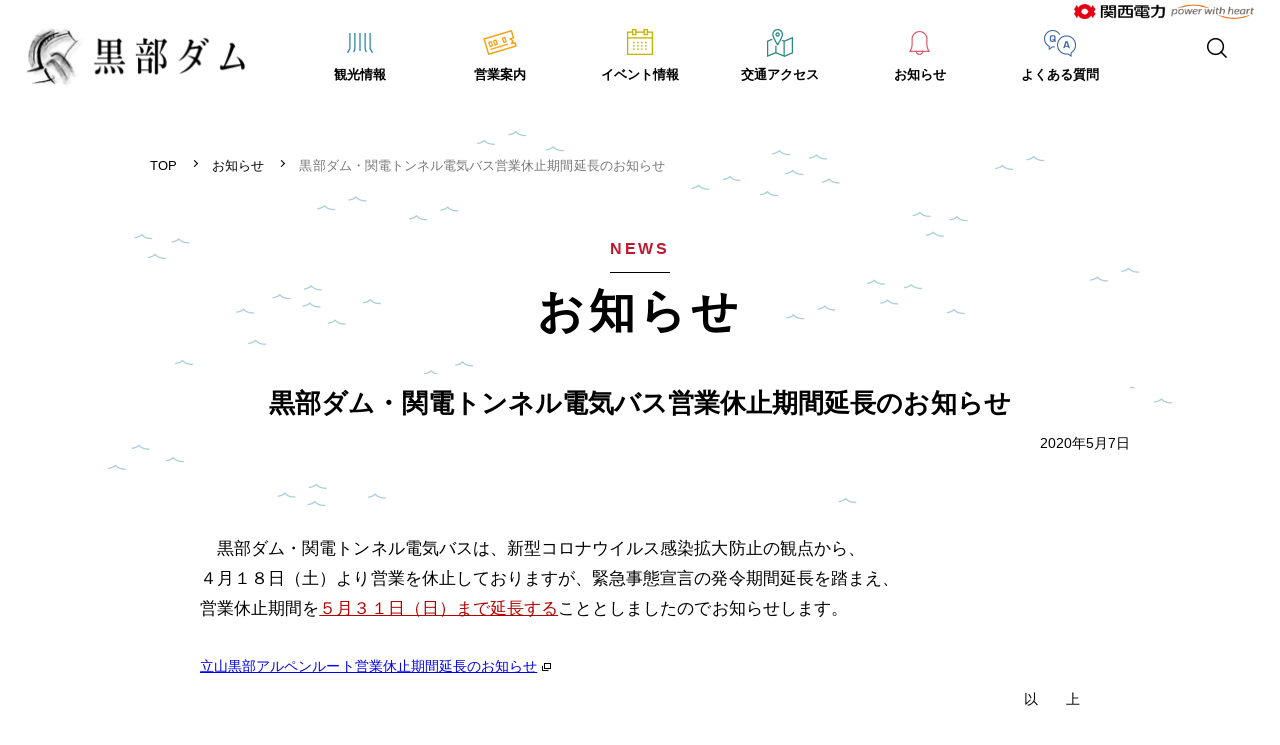

--- FILE ---
content_type: text/html
request_url: https://www.kurobe-dam.com/news/20200507_1.html
body_size: 6964
content:
<!DOCTYPE html>
<html lang="ja">
<head>

  <meta charset="UTF-8">
  <meta http-equiv="X-UA-Compatible" content="IE=edge,chrome=1">
  <title>黒部ダム・関電トンネル電気バス営業休止期間延長のお知らせ｜お知らせ｜黒部ダムオフィシャルサイト</title>
  <meta name="description" content="">
  <meta name="keywords" content="黒部ダム,観光放水,立山黒部アルペンルート,電気バス,くろにょん">
  <meta name="viewport" content="width=device-width, initial-scale=1">
  <meta property="og:title" content="黒部ダム・関電トンネル電気バス営業休止期間延長のお知らせ｜お知らせ｜黒部ダムオフィシャルサイト">
  <meta property="og:type" content="website">
  <meta property="og:url" content="https://www.kurobe-dam.com/">
  <meta property="og:image" content="/ogp.jpg">
  <meta property="og:description" content="">
  <meta property="og:site_name" content="">
  <meta name="twitter:card" content="summary_large_image">
  <meta name="twitter:site" content="">
  <meta name="twitter:title" content="黒部ダム・関電トンネル電気バス営業休止期間延長のお知らせ｜お知らせ｜黒部ダムオフィシャルサイト">
  <meta name="twitter:description" content="">
  <meta name="twitter:creator" content="">
  <meta name="twitter:image:src" content="/ogp.jpg">
  <meta name="twitter:domain" content="www.kurobe-dam.com/">
  <link rel="stylesheet" href="/css/normalize.css">
  	
    <link rel="stylesheet" href="/css/style.css?_=20250121104033">
    
  <link rel="stylesheet" href="/css/sp.css">
  <link rel="stylesheet" href="/news/css/news.css">

<link rel="apple-touch-icon" href="/common/images/apple-touch-icon.png">

<!-- Google Tag Manager -->
<script>(function(w,d,s,l,i){w[l]=w[l]||[];w[l].push({'gtm.start':
new Date().getTime(),event:'gtm.js'});var f=d.getElementsByTagName(s)[0],
j=d.createElement(s),dl=l!='dataLayer'?'&l='+l:'';j.async=true;j.src=
'https://www.googletagmanager.com/gtm.js?id='+i+dl+ '&gtm_auth=wAeNE5WmB7nup-59vBdIZQ&gtm_preview=env-1&gtm_cookies_win=x';f.parentNode.insertBefore(j,f);
})(window,document,'script','dataLayer','GTM-53VF84D');</script>
<!-- End Google Tag Manager -->

                              <script>!function(e){var n="https://s.go-mpulse.net/boomerang/";if("True"=="True")e.BOOMR_config=e.BOOMR_config||{},e.BOOMR_config.PageParams=e.BOOMR_config.PageParams||{},e.BOOMR_config.PageParams.pci=!0,n="https://s2.go-mpulse.net/boomerang/";if(window.BOOMR_API_key="PZJXT-GBD56-QA8JR-K4ZAG-LEGUQ",function(){function e(){if(!o){var e=document.createElement("script");e.id="boomr-scr-as",e.src=window.BOOMR.url,e.async=!0,i.parentNode.appendChild(e),o=!0}}function t(e){o=!0;var n,t,a,r,d=document,O=window;if(window.BOOMR.snippetMethod=e?"if":"i",t=function(e,n){var t=d.createElement("script");t.id=n||"boomr-if-as",t.src=window.BOOMR.url,BOOMR_lstart=(new Date).getTime(),e=e||d.body,e.appendChild(t)},!window.addEventListener&&window.attachEvent&&navigator.userAgent.match(/MSIE [67]\./))return window.BOOMR.snippetMethod="s",void t(i.parentNode,"boomr-async");a=document.createElement("IFRAME"),a.src="about:blank",a.title="",a.role="presentation",a.loading="eager",r=(a.frameElement||a).style,r.width=0,r.height=0,r.border=0,r.display="none",i.parentNode.appendChild(a);try{O=a.contentWindow,d=O.document.open()}catch(_){n=document.domain,a.src="javascript:var d=document.open();d.domain='"+n+"';void(0);",O=a.contentWindow,d=O.document.open()}if(n)d._boomrl=function(){this.domain=n,t()},d.write("<bo"+"dy onload='document._boomrl();'>");else if(O._boomrl=function(){t()},O.addEventListener)O.addEventListener("load",O._boomrl,!1);else if(O.attachEvent)O.attachEvent("onload",O._boomrl);d.close()}function a(e){window.BOOMR_onload=e&&e.timeStamp||(new Date).getTime()}if(!window.BOOMR||!window.BOOMR.version&&!window.BOOMR.snippetExecuted){window.BOOMR=window.BOOMR||{},window.BOOMR.snippetStart=(new Date).getTime(),window.BOOMR.snippetExecuted=!0,window.BOOMR.snippetVersion=12,window.BOOMR.url=n+"PZJXT-GBD56-QA8JR-K4ZAG-LEGUQ";var i=document.currentScript||document.getElementsByTagName("script")[0],o=!1,r=document.createElement("link");if(r.relList&&"function"==typeof r.relList.supports&&r.relList.supports("preload")&&"as"in r)window.BOOMR.snippetMethod="p",r.href=window.BOOMR.url,r.rel="preload",r.as="script",r.addEventListener("load",e),r.addEventListener("error",function(){t(!0)}),setTimeout(function(){if(!o)t(!0)},3e3),BOOMR_lstart=(new Date).getTime(),i.parentNode.appendChild(r);else t(!1);if(window.addEventListener)window.addEventListener("load",a,!1);else if(window.attachEvent)window.attachEvent("onload",a)}}(),"".length>0)if(e&&"performance"in e&&e.performance&&"function"==typeof e.performance.setResourceTimingBufferSize)e.performance.setResourceTimingBufferSize();!function(){if(BOOMR=e.BOOMR||{},BOOMR.plugins=BOOMR.plugins||{},!BOOMR.plugins.AK){var n=""=="true"?1:0,t="",a="cln4mwqxyklva2ly2xfa-f-d5113ffa5-clientnsv4-s.akamaihd.net",i="false"=="true"?2:1,o={"ak.v":"39","ak.cp":"834081","ak.ai":parseInt("530776",10),"ak.ol":"0","ak.cr":9,"ak.ipv":4,"ak.proto":"http/1.1","ak.rid":"95fcc60b","ak.r":51208,"ak.a2":n,"ak.m":"b","ak.n":"essl","ak.bpcip":"18.219.198.0","ak.cport":42864,"ak.gh":"23.209.83.28","ak.quicv":"","ak.tlsv":"tls1.3","ak.0rtt":"","ak.0rtt.ed":"","ak.csrc":"-","ak.acc":"bbr","ak.t":"1769526730","ak.ak":"hOBiQwZUYzCg5VSAfCLimQ==udMKIaANJd6Fz6L9+hiD3Ah3YknFSePNSygGJTg6iVG4FIAWifBMIppmLHWLhb4dUf6KgKnVyiHMhv89Fs5WBqExj4BCXO0/zEggOzwHjfyVxRpfQBLSG4yfwCu5Kiro0bDuCFch/TRuGC9FWyT1Kpj/7bTtbz9HTFum7oPepPUMy7zlyF2CJVrihlqmKexqAN+1nkGjaVRj2JqmWMntdJyPqsR9uy9VDmyX13Aw1VsxvZATC4QBIOJ8vIQuFKMm4tEnpzhGTYr9IKm+tUmGhmZBPw1wips/HoveKUBsDgHQZ/egJVD7TQ3EhCqedpe3OZFXUUHV4PEMXGH3tJdDo0OnQduSZ2Kq1r5H82w9DBtwas7MG3cIx4LneCAih87eOtZ0rZWvAyWQiR2T4thBWkRDy0yAOodZAurRxt4zhUw=","ak.pv":"10","ak.dpoabenc":"","ak.tf":i};if(""!==t)o["ak.ruds"]=t;var r={i:!1,av:function(n){var t="http.initiator";if(n&&(!n[t]||"spa_hard"===n[t]))o["ak.feo"]=void 0!==e.aFeoApplied?1:0,BOOMR.addVar(o)},rv:function(){var e=["ak.bpcip","ak.cport","ak.cr","ak.csrc","ak.gh","ak.ipv","ak.m","ak.n","ak.ol","ak.proto","ak.quicv","ak.tlsv","ak.0rtt","ak.0rtt.ed","ak.r","ak.acc","ak.t","ak.tf"];BOOMR.removeVar(e)}};BOOMR.plugins.AK={akVars:o,akDNSPreFetchDomain:a,init:function(){if(!r.i){var e=BOOMR.subscribe;e("before_beacon",r.av,null,null),e("onbeacon",r.rv,null,null),r.i=!0}return this},is_complete:function(){return!0}}}}()}(window);</script></head>
<body class="subpage page-news">
<!-- Google Tag Manager (noscript) -->
<noscript><iframe src="https://www.googletagmanager.com/ns.html?id=GTM-53VF84D&gtm_auth=wAeNE5WmB7nup-59vBdIZQ&gtm_preview=env-1&gtm_cookies_win=x"
height="0" width="0" style="display:none;visibility:hidden"></iframe></noscript>
<!-- End Google Tag Manager (noscript) -->
  <div id="wrapper">
<header id="header">
	<div class="header__fixed">
	  <div class="header__inner">
		<h1 id="logo"><a href="/"><img src="/img/logo_wh.png" alt="黒部ダム" class="logo-wh"><img src="/img/logo_bk.png" alt="黒部ダム" class="logo-bk"></a></h1>
		<p id="logo-kanden"><a href="https://www.kepco.co.jp/" target="_blank" rel="noopener noreferrer" class="opa"><img src="/img/logo_kanden_wh.png" alt="関西電力" class="logo-wh"><img src="/img/logo_kanden.png" alt="関西電力" class="logo-bk"></a></p>
		<div class="hlink">
		  <ul class="clearfix">
			<li><a href="/kankou/"><i class="icon icon--link1"><img src="/img/icon_link01_o.png" alt=""><img src="/img/icon_link01.png" alt=""></i>観光情報</a></li>
			<li><a href="/access/"><i class="icon icon--link2"><img src="/img/icon_link02_o.png" alt=""><img src="/img/icon_link02.png" alt=""></i>交通アクセス</a></li>
		  </ul>
		</div><!-- hlink -->
		<button type="button" class="hamburger"><i class="icon icon--hambur"></i><span>メニュー</span></button>
		<nav id="gnav">
		  <ul class="gnav__list">
			<li>
			  <a href="/kankou/" class="hidden--md"><span><i class="icon icon--nav1 pc"></i><i class="icon icon--o-nav1"></i></span>観光情報</a>
			  <a href="javascript:;" class="hidden--sm gnav__parent"><span><i class="icon icon--nav1 pc"></i><i class="icon icon--o-nav1"></i></span>観光情報</a>
				  <ul class="bg01">
					<li class="sp"><a href="/kankou/">観光情報トップ</a></li>
					<li><a href="/story/index.html">黒部ちゃんねる</a></li>
					<li><a href="/kankou/housui.html">黒部ダム観光放水について</a></li>
					<li><a href="/kankou/mirutanoshimu.html">黒部ダムを見る・楽しむ</a></li>
					<li><a href="/kankou/alpine_vehicle.html">立山黒部アルペンルートとは</a></li>
					<li><a href="/kankou/beginner.html">はじめての黒部ダム</a></li>
					<li><a href="/kankou/e-bus.html">電気バス</a></li>
					<li><a href="/kankou/photospot.html">黒部の絶景 PHOTO SPOT</a></li>
					<li><a href="/kankou/omiyage.html">黒部のおみやげ</a></li>
					<li><a href="/kankou/fukusou.html">服装と持ち物</a></li>
					<li><a href="/index.html#linkbnr">黒部ダム周辺の観光案内<br class="sp">（リンク集）</a></li>
				  </ul>
				</li>
				<li>
					<a href="/kankou/alpine_vehicle.html" class="hidden--md"><span><i class="icon icon--nav6 pc"></i><i class="icon icon--o-nav6"></i></span>営業案内</a>
					<a href="javascript:;" class="hidden--sm gnav__parent"><span><i class="icon icon--nav6 pc"></i><i class="icon icon--o-nav6"></i></span>営業案内</a>
					<ul class="bg02">
						<li class="sp"><a href="/kankou/alpine_vehicle.html">営業案内トップ</a></li>
						<li><a href="/kankou/alpineroute_fee.html">アルペンルート料金表</a></li>
						<li><a href="/access/timetable.html">アルペンルート時刻表</a></li>
						<li><a href="https://tateyama-kurobe-webservice.jp/AlpenTour/html/VW001W0010.html" target="_blank" rel="noopener noreferrer">ＷＥＢきっぷ<i class="icon icon--win-black"></i></a></li>
						<li><a href="https://railway.jr-central.co.jp/tickets/otoku_tateyamakurobe/" target="_blank" rel="noopener noreferrer">JR東海　立山黒部アルペンきっぷ<i class="icon icon--win-black"></i></a></li>
						<li><a href="https://www.westjr.co.jp/press/article/2025/03/page_27651.html" target="_blank" rel="noopener noreferrer">JR西日本　立山黒部アルペンきっぷ<i class="icon icon--win-black"></i></a></li>
						<li><a href="/kankou/calendar/index.html">混雑予想カレンダー</a></li>
						<li><a href="/access/denkibus_other.html">団体利用のご案内と障がい者割引</a></li>
					</ul>
				</li>
				<li><a href="/event_info/" class="hidden--md"><span><i class="icon icon--nav2 pc"></i><i class="icon icon--o-nav2"></i></span>イベント情報</a>
					<a href="javascript:;" class="hidden--sm gnav__parent"><span><i class="icon icon--nav2 pc"></i><i class="icon icon--o-nav2"></i></span>イベント情報</a>
				  <ul class="bg03">
					<li class="sp"><a href="/event_info/">イベント情報トップ</a></li>
					<li><a href="/event_info/damcard.html">黒部ダムカード配布</a></li>
					<li><a href="/event_info/buscard.html">電気バスカード配布</a></li>
					<li><a href="/event_info/kuronyon.html">お散歩「くろにょん」</a></li>
					<li><a href="/event_info/180427.html">映画『黒部の太陽』撮影セット（トンネルレプリカ）等の展示</a></li>
					<li><a href="/event_info/nighttour.html">黒部ダムナイトツアー</a></li>
					<li><a href="/event_info/tunnel.html">関電トンネル破砕帯見学ツアー</a></li>
					<li><a href="/event_info/lakeside.html">黒部ダム湖畔ウォークツアー</a></li>
					<li><a href="/event_info/matigaisagasi.html">まちがいさがし</a></li>
					<li><a href="/event_info/stamp.html">黒部ダム　デジタルスタンプラリー</a></li>
					<li><a href="/event_info/nature.html">自然の恵みを五感で体験する<br>1日ツアー</a></li>
				  </ul>
				</li>
				<li>
				  <a href="/access/" class="hidden--md"><span><i class="icon icon--nav4 pc"></i><i class="icon icon--o-nav4"></i></span>交通アクセス</a>
				  <a href="javascript:;" class="hidden--sm gnav__parent"><span><i class="icon icon--nav4 pc"></i><i class="icon icon--o-nav4"></i></span>交通アクセス</a>
				  <ul class="bg04">
					<li class="sp"><a href="/access/">交通アクセストップ</a></li>
					<li><a href="/access/guide_car.html">車でお越しの場合</a></li>
					<li><a href="/access/guide_train.html">電車でお越しの場合</a></li>
					<li><a href="https://kitaalps-kotsu.k-amenix.co.jp/info_routebus_timetable" target="_blank" rel="noopener noreferrer">路線バス時刻表<i class="icon icon--win-black"></i></a></li>
					<li><a href="https://www.alpico.co.jp/traffic/express/nagano_omachi/" target="_blank" rel="noopener noreferrer">特急バス時刻表<i class="icon icon--win-black"></i></a></li>
				  </ul>
				</li>
				<li><a href="/news/"><span><i class="icon icon--nav3 pc"></i><i class="icon icon--o-nav3"></i></span>お知らせ</a></li>
				<li><a href="/whatis/qa.html"><span><i class="icon icon--nav5 pc"></i><i class="icon icon--o-nav5"></i></span>よくある質問</a></li>
			  </ul>
			</nav>
			<div class="search"><span class="search__btn"></span></div>
			<div class="search__form">
				<div class="search__box">
					<script>
					  (function() {
						var cx = '012065616273518877490:kle2bfytcji';
						var gcse = document.createElement('script');
						gcse.type = 'text/javascript';
						gcse.async = true;
						gcse.src = 'https://cse.google.com/cse.js?cx=' + cx;
						var s = document.getElementsByTagName('script')[0];
						s.parentNode.insertBefore(gcse, s);
					  })();
					</script>
					<gcse:searchbox-only></gcse:searchbox-only>
				</div>
			</div><!-- search form -->
		  </div>
		</div>
	  </header><!-- header -->
	  <script type="text/javascript">
		(function() {
		  var sb = document.getElementById('srchBox');
		  if (sb && sb.className == 'watermark') {
			var si = document.getElementById('srchInput');
			var f = function() { si.className = 'nomark'; };
			var b = function() {
			  if (si.value == '') {
				si.className = '';
			  }
			};
			si.onfocus = f;
			si.onblur = b;
			if (!/[&?]p=[^&]/.test(location.search)) {
			  b();
			} else {
			  f();
			}
		  }
		})();
	  </script>
	  <!-- /#srchBox -->

    
    <div class="common-bg" id="main">

      <section class="pagettl-block">
        <div class="container">
          <div class="breadcrumbs">
            <ul>
              <li><a href="/index.html">TOP</a></li>
              <li><a href="/news/index.html">お知らせ</a></li>
              <li>黒部ダム・関電トンネル電気バス営業休止期間延長のお知らせ</li>
            </ul>
          </div>
          <h2 class="pagettl"><span class="en">NEWS</span><br>お知らせ</h2>
          <p class="pagesubttl bg-wh">黒部ダム・関電トンネル電気バス営業休止期間延長のお知らせ</p>
          <p class="bg-wh ta-r">2020年5月7日</p>
        </div>
      </section>    
<div class="container narrow-container">
<p class="txt block-mb f-l">　黒部ダム・関電トンネル電気バスは、新型コロナウイルス感染拡大防止の観点から、<br class="pc">４月１８日（土）より営業を休止しておりますが、緊急事態宣言の発令期間延長を踏まえ、<br class="pc">営業休止期間を<span class="red" style="text-decoration: underline;">５月３１日（日）まで延長する</span>こととしましたのでお知らせします。</p>
<p class="txt block-mb10"><a href="https://www.alpen-route.com/_wp/?post_type=emergency&p=35329&preview=true
" target="_blank" rel="noopener noreferrer">立山黒部アルペンルート営業休止期間延長のお知らせ</a><i class="icon icon--win-black"></i></p>
<p class="ta-r">以　　上</p>
</div>
    </div><!-- main -->

    <footer id="footer">
      <section class="flink">
        <div class="container">
          <div class="flink__pagetop"><a href="#header" class="pagetop"><img src="/img/btn_pagetop.png" alt=""></a></div>
          <div class="flink__logo"><a href="/"><img src="/img/logo_wh.png" alt="黒部ダム"></a></div>
          <nav class="flink__nav pc">
            <ul class="row--flex">
              <li>
                <a href="/kankou/">観光情報</a>
                <ul>
                  <li><a href="/kankou/alpineroute_fee.html">アルペンルート料金表</a></li>
                  <li><a href="/access/timetable.html">アルペンルート時刻表</a></li>
                  <li><a href="/kankou/housui.html">黒部ダム観光放水について</a></li>
                  <li><a href="/kankou/mirutanoshimu.html">黒部ダムを見る・楽しむ</a></li>
                  <li><a href="/kankou/alpine_vehicle.html">立山黒部アルペンルートとは</a></li>
                  <li><a href="/kankou/beginner.html">はじめての黒部ダム</a></li>
                  <li><a href="/kankou/e-bus.html">新電気バス</a></li>
                  <li><a href="/kankou/photospot.html">黒部の絶景 PHOTO SPOT</a></li>
                  <li><a href="/kankou/omiyage.html">黒部のおみやげ</a></li>
                  <li><a href="/kankou/fukusou.html">服装と持ち物</a></li>
                </ul>
              </li>
              <li>
                <a href="/access/">アクセス</a>
                <ul>
                  <li><a href="/access/guide_car.html">車でお越しの場合</a></li>
                  <li><a href="/access/guide_train.html">電車でお越しの場合</a></li>
                  <li><a href="https://kitaalps-kotsu.k-amenix.co.jp/info_routebus_timetable" target="_blank" rel="noopener noreferrer">路線バス時刻表<i class="icon icon--win-white"></i></a></li>
                  <li><a href="https://www.alpico.co.jp/traffic/express/nagano_omachi/" target="_blank" rel="noopener noreferrer">特急バス時刻表<i class="icon icon--win-white"></i></a></li>
                  <li><a href="https://railway.jr-central.co.jp/tickets/otoku_tateyamakurobe/" target="_blank" rel="noopener noreferrer">JR東海　立山黒部アルペンきっぷ<i class="icon icon--win-white"></i></a></li>
                  <li><a href="https://www.westjr.co.jp/press/article/2020/03/page_15816.html" target="_blank" rel="noopener noreferrer">JR西日本　立山黒部アルペンきっぷ<i class="icon icon--win-white"></i></a></li>
                </ul>
              </li>
              <li><a href="/event_info/">イベント情報</a></li>
              <li><a href="https://www.kepco.co.jp/corporate/profile/index.html" target="_blank" rel="noopener noreferrer">会社案内</a></li>
              <li><a href="/news/">お知らせ</a></li>
              <li><a href="https://www.kepco.co.jp/siteinfo/index.html" target="_blank" rel="noopener noreferrer">サイトポリシー</a></li>
              <li><a href="/whatis/qa.html">よくある質問</a></li>
              <li><a href="/livecamera/index.html">ライブカメラ</a></li>
              <li><a href="/pdf/passenger_agreement.pdf" target="_blank">旅客運送約款[PDF]</a></li>
            </ul>
          </nav>
          <nav class="flink__nav sp">
            <ul class="row--flex">
              <li><a href="/kankou/">観光情報</a></li>
              <li>&nbsp;</li>
              <li><a href="/access/">アクセス</a></li>
              <li><a href="/whatis/qa.html">よくある質問</a></li>
              <li><a href="/livecamera/index.html">ライブカメラ</a></li>
              <li><a href="/event_info/">イベント情報</a></li>
              <li><a href="https://www.kepco.co.jp/corporate/profile/index.html" target="_blank" rel="noopener noreferrer">会社案内<i class="icon icon--win-white"></i></a></li>
              <li><a href="/news/">お知らせ</a></li>
              <li><a href="https://www.kepco.co.jp/siteinfo/index.html" target="_blank" rel="noopener noreferrer">サイトポリシー<i class="icon icon--win-white"></i></a></li>
                            <li><a href="/pdf/passenger_agreement.pdf" target="_blank">旅客運送約款[PDF]</a></li>
            </ul>
          </nav>
        </div>
      </section><!-- fnav -->
      <section class="fcontact">
        <div class="container">
          <div class="fcontact__wrap">
            <div class="fcontact__item1">
              <div class="table__pc"><div class="table__pc_cell">お問い合わせ</div></div>
            </div>
            <div class="fcontact__item2">
              <p>株式会社関電アメニックス<br>くろよん総合予約センター</p>
			  <p class="font--arial">0261-22-0804
				<span class="text-small indent1 disp-ib">※フリーダイヤルではございません。</span>
			</p>
            </div>
            <div class="fcontact__item3">
              <p>対応時間</p>
              <dl>
                <dt>4月15日～11月30日</dt>
                <dd>8：40～17：30</dd>
                <dt>12月1日～4月14日</dt>
                <dd>8：40～16：40 (土・日・祝 休み)</dd>
              </dl>
            </div>
          </div>
        </div>
      </section><!-- fcontact -->
      <section class="fcopyright">
        <p class="logo-kanden"><a href="https://www.kepco.co.jp/" target="_blank" rel="noopener noreferrer" class="opa"><img src="/img/logo_kanden.png" alt="関西電力" class="w100"></a></p>
        <p class="copyright">Copyright &copy; 2018 THE KANSAI ELECTRIC POWER CO .,INC All Rights Reserved.</p>
      </section>
    </footer><!-- footer -->
  </div><!-- wrapper -->
    <script type="text/javascript" src="/js/jquery-3.7.1.min.js"></script>
    <script type="text/javascript" src="/js/jquery.easing.1.3.js"></script>
    
    <script src="/js/main.js?_=20240816112733"></script>
    
</body>
</html>

--- FILE ---
content_type: text/css
request_url: https://www.kurobe-dam.com/css/style.css?_=20250121104033
body_size: 18487
content:
@charset "utf-8";

html, body, div, span, object, iframe,
h1, h2, h3, h4, h5, h6, p, blockquote, pre,
abbr, address, cite, code,
del, dfn, em, img, ins, kbd, q, samp,
small, strong, sub, sup, var,
b, i,
dl, dt, dd, ol, ul, li,
fieldset, form, label, legend,
table, caption, tbody, tfoot, thead, tr, th, td,
article, aside, canvas, details, figcaption, figure,
footer, header, hgroup, menu, nav, section, summary,
time, mark, audio, video {
  margin: 0;
  padding: 0;
  border: 0;
  outline: 0;
  font-size: 100%;
  font-weight: normal;
  vertical-align: baseline;
  background: transparent;
}

:root{
	--green:#2a8a7e;
	--red:#ff0000;
}

ol, ul, li {
  list-style: none;
}

body {
  font-family: "ヒラギノ角ゴ Pro W3", "Hiragino Kaku Gothic Pro", "HiraKakuPro-W3", Meiryo, "メイリオ", "ＭＳ Ｐゴシック", "MS PGothic", arial, helvetica, sans-serif;
  -webkit-text-size-adjust: 100%;
  text-size-adjust: 100%;
  background-color: #fff;
  font-size: 14px;
  font-size: 3.73vw;
  line-height: 1.5625;
  letter-spacing: 1px;
  color: #000;
}

#wrapper {
  overflow: hidden;
}

.font--arial {
  font-family: arial, helvetica, sans-serif;
}

.clearfix {
  zoom: 1;
}

.clearfix:after {
  clear: both;
  content: ".";
  display: block;
  height: 0;
  line-height: 0;
  visibility: hidden;
}

*, *:before, *:after {
  -webkit-box-sizing: border-box;
  box-sizing: border-box;
}

a {
  outline: none;
}

a:visited {
  color: #000;
}

.container {
  margin: 0 auto;
  padding: 0 5.2%;
  position: relative;
  max-width: 980px;
}

.narrow-container {
  max-width: 880px;
}

.narrow02-container {
  max-width: 780px;
}

.row--flex {
  display: -ms-flexbox;
  display: -webkit-box;
  display: flex;
  -ms-flex-wrap: wrap;
  flex-wrap: wrap;
}

.row--flex--center {
  -ms-flex-pack: center !important;
  -webkit-box-pack: center !important;
  justify-content: center !important;
}

.row--flex--middle {
  -ms-flex-align: center !important;
  -webkit-box-align: center !important;
  align-items: center !important;
}

hr {
  border: none;
  background-color: #e0e0e0;
  height: 1px;
}

.icon {
  display: inline-block;
  vertical-align: middle;
  line-height: 1;
  font-size: 0;
  position: relative;
}

.icon--win-black {
  margin-left: 5px;
  width: 9px;
  height: 8px;
  background: url(/img/ico_win01.png) no-repeat 0 0 / 100% 100%;
}

.icon--win-white {
  margin-left: 3px;
  width: 9px;
  height: 8px;
  background: url(/img/ico_win02.png) no-repeat 0 0 / 100% 100%;
}

.icon--hambur {
  background: url(/img/icon_hambuger_o.png) no-repeat 0 0 / 100% 100%;
  width: 49%;
  height: 5.4vw;
}

#toppage .icon--hambur {
  background-image: url(/img/icon_hambuger.png);
}

[class*="icon--nav"],
[class*="icon--o-nav"] {
  display: block;
  margin: 0 auto;
}

.hide {
  display: none !important;
}

.clickable,
.clicktarget {
  cursor: pointer;
}

@media screen and (max-width: 767px) {
  [class*="icon--o-nav"] {
    height: 100%;
    width: 100%;
  }

  .icon--o-nav1 {
    background: url(/img/icon_navsp01_o.png) no-repeat 0 0 / 100% 100%;
  }

  .icon--o-nav2 {
    background: url(/img/icon_navsp02_o.png) no-repeat 0 0 / 100% 100%;
  }

  .icon--o-nav3 {
    background: url(/img/icon_navsp03_o.png) no-repeat 0 0 / 100% 100%;
  }

  .icon--o-nav4 {
    background: url(/img/icon_navsp04_o.png) no-repeat 0 0 / 100% 100%;
  }

  .icon--o-nav5 {
    background: url(/img/icon_navsp05_o.png) no-repeat 0 0 / 100% 100%;
  }

  .icon--o-nav6 {
    background: url(/img/icon_navsp06_o.png) no-repeat 0 0 / 100% 100%;
  }
}

@media screen and (max-width: 640px) {
  .pc, .pc-inline {
    display: none !important;
  }
}

@media print, screen and (min-width: 641px) {
  body {
    font-size: 14px;
    line-height: 1.5;
    letter-spacing: 0.05px;
  }

  .sp, .sp-inline {
    display: none !important;
  }

  .container {
    padding-left: 15px;
    padding-right: 15px;
  }

  .table__pc {
    display: table;
    width: 100%;
    height: 100%;
  }

  .table__pc_cell {
    display: table-cell;
    vertical-align: middle;
  }

  .mbpc--0 {
    margin-bottom: 0 !important;
  }

  .mbpc--40 {
    margin-bottom: 40px !important;
  }

  .clicktarget,
  .clickable {
    -webkit-transition: opacity .3s cubic-bezier(.645, .045, .355, 1);
    -o-transition: opacity .3s cubic-bezier(.645, .045, .355, 1);
    transition: opacity .3s cubic-bezier(.645, .045, .355, 1);
  }

  .clicktarget:hover,
  .clickable:hover {
    opacity: 0.7;
  }

  [class*="icon--nav"],
  [class*="icon--o-nav"] {
    height: 30px;
  }

  .icon--nav1 {
    background: url(/img/icon_nav01.png) no-repeat 0 0;
    width: 26px;
  }

  .icon--nav2 {
    background: url(/img/icon_nav02.png) no-repeat 0 0;
    width: 26px;
  }

  .icon--nav3 {
    background: url(/img/icon_nav03.png) no-repeat 0 0;
    width: 22px;
  }

  .icon--nav4 {
    background: url(/img/icon_nav04.png) no-repeat 0 0;
    width: 26px;
  }

  .icon--nav5 {
    background: url(/img/icon_nav05.png) no-repeat 0 0;
    width: 34px;
  }

  .icon--nav6 {
    background: url(/img/icon_nav06.png) no-repeat 0 0;
    width: 34px;
  }

  .icon--o-nav1 {
    background: url(/img/icon_nav01_o.png) no-repeat 0 0;
    width: 26px;
  }

  .icon--o-nav2 {
    background: url(/img/icon_nav02_o.png) no-repeat 0 0;
    width: 26px;
  }

  .icon--o-nav3 {
    background: url(/img/icon_nav03_o.png) no-repeat 0 0;
    width: 22px;
  }

  .icon--o-nav4 {
    background: url(/img/icon_nav04_o.png) no-repeat 0 0;
    width: 26px;
  }

  .icon--o-nav5 {
    background: url(/img/icon_nav05_o.png) no-repeat 0 0;
    width: 34px;
  }

  .icon--o-nav6 {
    background: url(/img/icon_nav06_o.png) no-repeat 0 0;
    width: 34px;
  }

}

@media print, screen and (min-width: 1000px) {
  .container {
    padding: 0;
  }

  .visual_inner_message {
    min-width: 43em !important;
    text-align: center !important;
  }
}

/*-------------------------------------------------------------
HEADER
-------------------------------------------------------------*/
@keyframes headerSlideDown {
  0% {
    margin-top: -100px;
  }

  100% {
    margin-top: 0;
  }
}

.header__fixed {
  position: fixed;
  left: 0;
  right: 0;
  top: 0;
  z-index: 10;
  background-color: #fff;
}

#toppage .header__fixed {
  position: absolute;
  background-color: transparent;
}

.header__inner {
  position: relative;
}

#gnav {
  margin: 0 auto;
}

#logo {
  position: absolute;
  left: 1.3%;
  top: 31%;
  width: 36.7%;
}

#logo img {
  width: 100%;
  display: block;
}

#logo-kanden {
  position: absolute;
  top: 4%;
  right: 2%;
  width: 38%;
  z-index: 1;
}

#logo-kanden a {
  display: block;
}

#logo-kanden img {
  width: 100%;
  height: auto;
}

#logo .logo-wh,
#logo-kanden img {
  display: none;
}

#toppage #logo .logo-bk,
#toppage #logo-kanden .logo-bk {
  display: none;
}

#toppage #logo .logo-wh,
#toppage #logo-kanden .logo-wh {
  display: block;
}

#toppage.header--sticky #logo .logo-bk {
  display: block;
}

#toppage.header--sticky #logo .logo-wh,
#toppage.header--sticky #logo-kanden .logo-wh {
  display: none;
}

.gnav__list a {
  text-decoration: none !important;
}

.hlink {
  position: absolute;
  right: 20%;
  top: 19%;
  width: 43%;
}

.hlink ul {
  list-style: none;
  padding: 0;
  font-size: 0;
  text-align: right;
}

.hlink ul li {
  display: inline-block;
  margin-left: 10px;
  /*width: 68px;*/
}

.hlink ul li:first-child {
  margin-left: 0;
}

.hlink ul li a {
  text-align: center;
  display: block;
  text-decoration: none !important;
  font-size: 12px;
  font-size: 3.2vw;
  line-height: 1;
  white-space: nowrap;
  padding: 10% 0 4% 0;
  color: #000;
}

#toppage .hlink ul li a {
  color: #fff;
}

.hlink ul li a .icon {
  display: block;
  margin: 0 auto 5%;
}

.hlink ul li a .icon img {
  width: 5vw;
  height: auto;
}

#toppage .hlink ul li a .icon img:nth-child(1) {
  display: none;
}

#toppage .hlink ul li a .icon img:nth-child(2) {
  display: inline;
}

.subpage .hlink ul li a .icon img:nth-child(2) {
  display: none;
}

.hamburger {
  outline: none;
  cursor: pointer;
  background: none;
  display: block;
  border: none;
  position: absolute;
  right: 0;
  top: 19%;
  padding: 2.08% 2% 0.3%;
  font-size: 12px;
  font-size: 3.2vw;
  line-height: 1;
  border-left: 1px solid #000;
  text-align: center;
  vertical-align: top;
  z-index: 1;
}

#toppage .hamburger {
  color: #fff;
  border-left: 1px solid #fff;
}

.hamburger span {
  display: block;
  margin-top: 4%;
}

.hamburger .icon {
  display: block;
  margin: 0 auto;
}

.menu--opened .hamburger {
  border-left: none;
}

.menu--opened .icon--hambur {
  background-image: url(/img/icon_hambuger_close.png) !important;
}

#toppage.header--sticky .header__fixed {
  position: fixed;
  background-color: #fff;
  -webkit-animation: headerSlideDown .95s ease forwards;
  animation: headerSlideDown .95s ease forwards;
}

#toppage.header--sticky .hamburger,
#toppage.header--sticky .hlink ul li a {
  color: #000;
}

#toppage.header--sticky .hamburger {
  border-color: #000;
}

#toppage.header--sticky .hamburger .icon--hambur {
  background-image: url(/img/icon_hambuger_o.png);
}

/*.header--sticky .hlink ul li a .icon--link1 {
  background-image: url(/img/icon_link01_o.png);
}
.header--sticky .hlink ul li a .icon--link2 {
  background-image: url(/img/icon_link02_o.png);
}*/
#toppage.header--sticky .hlink ul li a .icon img:nth-child(1) {
  display: inline;
}

#toppage.header--sticky .hlink ul li a .icon img:nth-child(2) {
  display: none;
}

@media screen and (max-width: 767px) {
  .hidden--md {
    display: none !important;
  }

  .hidden--sm {
    display: block !important;
  }

  .search__form,
  .search {
    display: none;
  }

  #logo {
    z-index: 1;
  }

  .header__inner {
    padding-bottom: 19.7%;
  }

  #gnav {
    position: fixed;
    right: 0;
    top: 0;
    background-color: #fff;
    padding-top: 19.7%;
    width: 90%;
    -webkit-transition: all .3s cubic-bezier(.645, .045, .355, 1);
    -o-transition: all .3s cubic-bezier(.645, .045, .355, 1);
    transition: all .3s cubic-bezier(.645, .045, .355, 1);
    -ms-transform: translateX(100%);
    -webkit-transform: translateX(100%);
    transform: translateX(100%);
    opacity: 0;
    bottom: 0;
  }

  .menu--opened, .menu--opened #wrapper {
    overflow: hidden;
    position: relative;
    height: 100%;
  }

  .menu--opened #gnav {
    -ms-transform: translateX(0);
    -webkit-transform: translateX(0);
    transform: translateX(0);
    opacity: 1;
  }

  #gnav ul {
    list-style: none;
    padding: 0;
  }

  .gnav__list {
    overflow: auto;
    height: 100%;
  }

  .gnav__list>li:nth-child(1) {
    background-color: #dff3f9;
  }

  .gnav__list>li:nth-child(2) {
    background-color: #feeccc;
  }

  .gnav__list>li:nth-child(3) {
    background-color: #efe9a8;
  }

  .gnav__list>li:nth-child(4) {
    background-color: #dbf2ef;
  }

  .gnav__list>li:nth-child(5) {
    background-color: #f6dce0;
  }

  .gnav__list>li:nth-child(6) {
    background-color: #deeafd;
    margin-bottom: 100px;
  }

  .gnav__list>li>a {
    color: #000;
    font-weight: bold;
    font-size: 17px;
    font-size: 4.5vw;
    display: block;
    padding: 8% 9%;
    line-height: 1;
    position: relative;
  }

  .gnav__list>li>a:after {
    content: "";
    width: 8px;
    height: 14px;
    position: absolute;
    right: 25px;
    top: 50%;
    margin-top: -6px;
    background: url(/img/arrow16x28_01.png) no-repeat 0 0 / 100% 100%;
  }

  .gnav__list>li>a.gnav__parent:after {
    background-image: url(/img/icon_plus.png);
    width: 14px;
    height: 14px;
    margin-top: -7px;
  }

  .gnav__list>li>a.gnav__parent-open:after {
    background-image: url(/img/icon_minus.png);
  }

  .gnav__list>li>a span {
    display: inline-block;
    vertical-align: middle;
    height: 7.5vw;
    width: 11.85%;
    margin-right: 2.5%;
  }

  .gnav__list ul {
    font-size: 16px;
    font-size: 4.27vw;
    padding: 0 25px 6% 21% !important;
    margin-top: -5%;
    display: none;
  }

  .gnav__list ul li a {
    display: block;
    color: #000;
    line-height: 1.3;
    padding: 7% 20px 7% 0;
    position: relative;
  }

  .gnav__list ul li a:after {
    content: "";
    width: 8px;
    height: 14px;
    position: absolute;
    right: 0;
    top: 50%;
    margin-top: -6px;
    background: url(/img/arrow16x28_01.png) no-repeat 0 0 / 100% 100%;
  }

  .search__form {
    background-color: #252525;
    padding: 6.6% 9%;
  }

  .search__form input[type="text"] {
    color: #fff;
    background: none;
    border: none;
    font-size: 4vw;
    font-family: "ヒラギノ角ゴ Pro W3", "Hiragino Kaku Gothic Pro", "HiraKakuPro-W3", Meiryo, "メイリオ", "ＭＳ Ｐゴシック", "MS PGothic", arial, helvetica, sans-serif;
    width: 100%;
    display: block;
    margin: 0 auto;
    padding: 0 8% 0 0;
    border-bottom: 1px solid #fff;
    height: 10vw;
    outline: none;
  }

  .search__form button {
    background: url(/img/icon_search_black.png) no-repeat center left / 100% auto;
    display: block;
    padding: 0;
    margin: 0;
    vertical-align: top;
    height: 10vw;
    width: 7%;
    border: none;
    position: absolute;
    right: 2%;
    top: 0;
    cursor: pointer;
  }

  .search__box {
    position: relative;
  }

  #srchInput {
    background: #fff url(http://i.yimg.jp/images/search/customsearch/yjlogo/yjlogo_type4.gif) center center no-repeat;
    color: #252525;
    padding: 0 1em;
  }

  #srchInput:focus {
    background-image: none;
  }

}

@media print, screen and (min-width: 768px) {
  .hidden--md {
    display: block !important;
  }

  .hidden--sm {
    display: none !important;
  }

  .hamburger,
  .hlink {
    display: none;
  }

  .header__fixed {
    height: 96px;
  }

  #logo {
    left: 26px;
    top: 50px;
    width: auto;
  }

  #logo img {
    width: 120px;
  }

  #logo-kanden {
    top: 4%;
    right: 2%;
    width: 180px;
  }

  .search-open #logo-kanden {
    z-index: -1;
  }

  #toppage.header--sticky #logo-kanden .logo-bk,
  .subpage #logo-kanden .logo-bk {
    display: block;
  }

  .search {
    position: absolute;
    right: 15px;
    top: 0;
    width: 50px;
    height: 96px;
    display: block;
    z-index: 10;
  }

  .search__btn {
    border: none;
    display: block;
    background: url(/img/icon_search_black.png) no-repeat center center;
    cursor: pointer;
    width: 100%;
    height: 100%;
    outline: none;
  }

  #toppage .search__btn {
    background: url(/img/icon_search_white.png) no-repeat center center;
  }

  .search__btn--close {
    background-image: url(/img/icon_close.png) !important;
  }

  .search__form {
    display: none;
    position: fixed;
    left: 0;
    right: 0;
    top: 0;
    background-color: #252525;
    text-align: center;
    padding: 145px 0 125px 0;
  }

  .search__box {
    width: 600px;
    margin: 0 auto;
    position: relative;
  }

  #gnav {
    padding: 0 70px 0 140px;
  }

  .gnav__list {
    text-align: right;
    font-size: 0;
    padding: 0;
    list-style: none;
  }

  .gnav__list>li {
    display: inline-block;
    position: relative;
  }

  .gnav__list>li>a {
    display: block;
    width: 90px;
    text-align: center;
    font-size: 13px;
    font-weight: bold;
    -webkit-transition: all .3s cubic-bezier(.645, .045, .355, 1);
    -o-transition: all .3s cubic-bezier(.645, .045, .355, 1);
    transition: all .3s cubic-bezier(.645, .045, .355, 1);
    padding: 28px 0 10px 0;
    color: #000;
  }

  .gnav__list>li>a.current {
    border-bottom: 2px solid #000;
  }

  #toppage .gnav__list>li>a {
    color: #fff;
  }

  .gnav__list>li>a span {
    display: block;
    position: relative;
    height: 30px;
    margin-bottom: 7px;
  }

  .gnav__list>li>a>span [class*="icon--"] {
    position: absolute;
    left: 50%;
    top: 0;
    -ms-transform: translateX(-50%);
    transform: translateX(-50%);
    -webkit-transform: translateX(-50%);
    -webkit-transition: all .3s cubic-bezier(.645, .045, .355, 1);
    -o-transition: all .3s cubic-bezier(.645, .045, .355, 1);
    transition: all .3s cubic-bezier(.645, .045, .355, 1);
  }

  #toppage .gnav__list>li>a>span [class*="icon--o-nav"] {
    opacity: 0;
  }

  .gnav__list>li:nth-child(1):hover {
    background-color: rgba(223, 243, 249, 0.8);
  }

  .gnav__list>li:nth-child(2):hover {
    background-color: rgba(254, 236, 204, 0.8);
  }

  .gnav__list>li:nth-child(3):hover {
    background-color: rgba(239, 233, 168, 0.8);
  }

  .gnav__list>li:nth-child(4):hover {
    background-color: rgba(219, 242, 239, 0.8);
  }

  .gnav__list>li:nth-child(5):hover {
    background-color: rgba(251, 220, 224, 0.8);
  }

  .gnav__list>li:nth-child(6):hover {
    background-color: rgba(222, 234, 253, 0.8);
  }

  #toppage .gnav__list>li a:hover {
    color: #000;
  }

  #toppage .gnav__list>li:hover>a>span [class*="icon--nav"] {
    opacity: 0;
  }

  #toppage .gnav__list>li:hover>a>span [class*="icon--o-nav"] {
    opacity: 1;
  }

  .gnav__list ul {
    position: absolute;
    top: auto;
    left: 0;
    width: 280px;
    font-size: 15px;
    text-align: left;
    list-style: none;
    padding: 45px 0;
    opacity: 0;
    z-index: 0;
    visibility: hidden;
    -webkit-transition: all .3s cubic-bezier(.645, .045, .355, 1);
    -o-transition: all .3s cubic-bezier(.645, .045, .355, 1);
    transition: all .3s cubic-bezier(.645, .045, .355, 1);
  }

  #gnav .gnav__list li .bg01 {
    background-color: rgba(223, 243, 249, 0.8);
  }

  #gnav .gnav__list li .bg02 {
    background-color: rgba(254, 236, 204, 0.8);
  }

  #gnav .gnav__list li .bg03 {
    background-color: rgba(239, 233, 168, 0.8);
  }

  #gnav .gnav__list li .bg04 {
    background-color: rgba(219, 242, 239, 0.8);
  }

  #gnav .gnav__list li .bg05 {
    background-color: rgba(254, 236, 204, 0.8);
  }



  .gnav__list ul li a {
    display: block;
    color: #000;
    padding: 9px 50px;
    -webkit-transition: all .3s cubic-bezier(.645, .045, .355, 1);
    -o-transition: all .3s cubic-bezier(.645, .045, .355, 1);
    transition: all .3s cubic-bezier(.645, .045, .355, 1);
  }

  .gnav__list ul.bg01 li a:hover {
    background-color: rgb(147 230 255);
  }

  .gnav__list ul.bg02 li a:hover {
    background-color: rgb(248, 201, 114);
  }

  .gnav__list ul.bg03 li a:hover {
    background-color: rgb(255 245 105);
  }

  .gnav__list ul.bg04 li a:hover {
    background-color: rgb(142 255 242);
  }

  .gnav__list ul.bg05 li a:hover {
    background-color: rgb(255, 142, 195);
  }

  .gnav__list>li:hover>ul {
    opacity: 1;
    z-index: 10;
    visibility: visible;
    display: block !important;
  }

  #toppage.header--sticky .gnav__list>li>a>span [class*="icon--nav"] {
    opacity: 0;
  }

  #toppage.header--sticky .gnav__list>li>a>span [class*="icon--o-nav"] {
    opacity: 1;
  }

  #toppage.header--sticky .gnav__list>li>a {
    color: #000;
  }

  #toppage.header--sticky .search__btn {
    background-image: url(/img/icon_search_black.png);
  }
}

@media print, screen and (min-width: 960px) {
  #logo {
    top: 26px;
  }

  #logo img {
    width: 220px;
  }

  #gnav {
    padding: 0 118px 0 255px;
  }

  .search {
    width: 96px;
  }

  .gnav__list ul {
    width: 360px;
  }
}

@media print, screen and (min-width: 1000px) {
  .gnav__list>li>a {
    width: 100px;
  }
}

@media print, screen and (min-width: 1199px) {
  .gnav__list>li>a {
    width: 150px;
  }

}

@media print, screen and (min-width: 1222px) {
  .search {
    width: 96px;
  }

  #gnav {
    width: 980px;
    padding: 0;
  }

  .gnav__list>li>a {
    width: 140px;
  }
}

@media print, screen and (min-width: 1600px) {
  .visual_inner_message {
    font-size: 1.35rem !important;
  }
}

/*-------------------------------------------------------------
VISUAL
-------------------------------------------------------------*/

#visual_wrapper {
  position: relative;
}

.visual_inner_message {
  position: absolute;
  z-index: 4;
  color: #ffffff;
  font-size: calc(1rem + ((1vw - 0.64rem) * 0.7143));
  text-align: center;
  bottom: 33%;
  left: 50%;
  transform: translate(-50%, 50%);
  background: rgba(42, 47, 43, 0.7);
  padding: 2em 2em;
  font-weight: bold;
  min-width: 80%;
  text-align: left;
}

#visual {
  position: relative;
}

.visual__item:after {
  content: '';
  position: absolute;
  top: 0;
  left: 0;
  bottom: 0;
  right: 0;
  background: -webkit-linear-gradient(top, rgba(0, 0, 0, 0.4) 0%, rgba(0, 0, 0, 0.4) 25%, rgba(0, 0, 0, 0) 100%);
  background: -webkit-gradient(linear, left top, left bottom, from(rgba(0, 0, 0, 0.4)), color-stop(25%, rgba(0, 0, 0, 0.4)), to(rgba(0, 0, 0, 0)));
  background: -o-linear-gradient(top, rgba(0, 0, 0, 0.4) 0%, rgba(0, 0, 0, 0.4) 25%, rgba(0, 0, 0, 0) 100%);
  background: linear-gradient(to bottom, rgba(0, 0, 0, 0.4) 0%, rgba(0, 0, 0, 0.4) 25%, rgba(0, 0, 0, 0) 100%);
  filter: progid:DXImageTransform.Microsoft.gradient(startColorstr='#66000000', endColorstr='#00000000', GradientType=0);

}

.visual__item img {
  display: block;
  width: 100%;
  height: 39vw;
  object-fit: cover;
}

#visual .slick-prev {
    background-image: url(/img/btn_prev_03.png);
}

#visual .slick-next {
    background-image: url(/img/btn_next_03.png);
}

.slick-dots {
  list-style: none;
  padding: 0;
  font-size: 0;
  line-height: 0;
  position: absolute;
  left: 0;
  right: 0;
  bottom: 4.5%;
  text-align: center;
}

.slick-dots li {
  padding: 0 10px;
  display: inline-block;
}

.slick-dots li button {
  background: none;
  border: none;
  width: 10px;
  height: 10px;
  background-color: #fff;
  border-radius: 10px;
  font-size: 0;
  padding: 0;
  -webkit-transition: all .3s cubic-bezier(.645, .045, .355, 1);
  -o-transition: all .3s cubic-bezier(.645, .045, .355, 1);
  transition: all .3s cubic-bezier(.645, .045, .355, 1);
  cursor: pointer;
}

.slick-dots .slick-active button {
  -ms-transform: scale(1.5);
  transform: scale(1.5);
  -webkit-transform: scale(1.5);
  background-color: #000;
}

@media print, screen and (min-width: 641px) {
  .slick-dots {
    bottom: 20px;
  }

  .slick-dots li {
    padding: 0 6px;
  }
}

@media screen and (max-width: 767px) {
  .visual__item img {
    height: 100%;
  }
}

@media screen and (min-width: 641px) and (max-width: 767px) {
  .visual_inner_message {
    min-width: 95%;
  }
}

/*-------------------------------------------------------------
FOOTER
-------------------------------------------------------------*/
#footer a {
  text-decoration: none;
  color: #fff;
}

@media print, screen and (min-width: 641px) {
  #footer a:hover {
    text-decoration: underline;
  }
}

/* Flink */
.flink {
  background: #222222 url(/img/bg_flink_sp.png) no-repeat 0 0 / 100% auto;
  color: #fff;
}

.flink .container {
  padding-top: 12%;
  padding-bottom: 12%;
}

.flink__pagetop {
  position: absolute;
  right: 2.13%;
  top: -6%;
  width: 14.1%;
}

.flink__pagetop img {
  display: block;
  width: 100%;
}

.flink__logo {
  font-size: 0;
  text-align: right;
  padding-right: 20px;
  margin-bottom: 3%;
}

.flink__logo img {
  width: 32.6%;
  height: auto;
}

.flink__nav ul {
  list-style: none;
  padding: 0;
}

@media screen and (max-width: 640px) {
  .flink__nav ul li {
    text-align: center;
    width: 50%;
    font-size: 16px;
    font-size: 4.27vw;
    padding: 2.8% 0;
  }
}

@media print, screen and (min-width: 641px) {
  .flink {
    background-image: url(/img/bg_flink.png);
    background-position: center top;
    background-size: auto auto;
  }

  .flink .container {
    padding-top: 66px;
    padding-bottom: 40px;
  }

  .flink__pagetop {
    right: 0;
    top: -20px;
    width: 64px;
    height: 64px;
  }

  .flink__pagetop a {
    -webkit-transition: opacity .3s cubic-bezier(.645, .045, .355, 1);
    -o-transition: opacity .3s cubic-bezier(.645, .045, .355, 1);
    transition: opacity .3s cubic-bezier(.645, .045, .355, 1);
    display: block;
  }

  .flink__pagetop img {
    width: 100%;
    height: 100%;
  }

  .flink__pagetop a:hover {
    opacity: 0.7;
  }

  .flink__logo {
    position: absolute;
    right: 0;
    top: 80px;
    padding-right: 10px;
    margin-bottom: 0;
  }

  .flink__logo img {
    width: 200px;
    height: auto;
  }

  .flink__nav {
    width: 77%;
    max-width: 604px;
  }

  .flink__nav>ul>li {
    padding: 9px 0;
    width: 50%;
  }

  .flink__nav>ul>li>a {
    font-size: 15px;
  }

  .flink__nav ul ul {
    padding-top: 20px;
    padding-bottom: 12px;
  }

  .flink__nav ul ul li {
    padding: 3px 0;
  }

  .flink__nav ul ul li a {
    font-size: 13px;
    color: #999999 !important;
  }
}

@media print, screen and (min-width: 1160px) {
  .flink__pagetop {
    right: -80px;
    top: -20px;
  }
}

/* Fcontact */
.fcontact {
  background-color: #252525;
  color: #fff;
}

.fcontact .container {
  padding-bottom: 7%;
  padding-top: 7%;
}

.fcontact__item1 {
  text-align: center;
}

.fcontact__item3 {
  font-size: 11px;
  font-size: 2.93vw;
}

.fcontact__item3 p {
  margin-bottom: 3%;
}

.fcontact__item3 dl {
  display: -ms-flexbox;
  display: -webkit-box;
  display: flex;
  -ms-flex-wrap: wrap;
  flex-wrap: wrap;
  -ms-flex-align: center !important;
  -webkit-box-align: center !important;
  align-items: center !important;
}

.fcontact__item3 dl dt {
  border: 1px solid #4c4c4c;
  width: 40%;
  padding: 1% 0 1% 3%;
  margin-bottom: 5px;
}

.fcontact__item3 dl dd {
  width: 60%;
  padding: 0 0 0 3%;
  margin-bottom: 5px;
}

@media screen and (max-width: 640px) {
  .fcontact__item1 {
    font-size: 16px;
    font-size: 4.27vw;
    margin-bottom: 6%;
  }

  .fcontact__item2 {
    position: relative;
    display: -ms-flexbox;
    display: -webkit-box;
    display: flex;
    -ms-flex-wrap: wrap;
    flex-wrap: wrap;
    -ms-flex-align: center !important;
    -webkit-box-align: center !important;
    align-items: center !important;
    padding-bottom: 6%;
    margin-bottom: 5%;
  }

  .fcontact__item2:after {
    content: "";
    background-color: #4c4c4c;
    height: 1px;
    position: absolute;
    left: 50%;
    bottom: 0;
    width: 48%;
    margin-left: -24%;
  }

  .fcontact__item2 p:nth-child(1) {
    font-size: 10px;
    font-size: 2.67vw;
    width: 48%;
    line-height: 1.7;
  }

  .fcontact__item2 p:nth-child(2) {
    font-size: 25px;
    font-size: 6.67vw;
    width: 52%;
    line-height: 1;
  }

  .fcontact__item3 p {
    text-align: center;
  }
}

@media print, screen and (min-width: 641px) {
  .fcontact .container {
    padding-top: 60px;
    padding-bottom: 45px;
  }

  .fcontact__wrap {
    display: -ms-flexbox;
    display: -webkit-box;
    display: flex;
    -ms-flex-wrap: wrap;
    flex-wrap: wrap;
    position: relative;
  }

  .fcontact__item1 {
    width: 16%;
  }

  .fcontact__item2,
  .fcontact__item1 {
    border-right: 1px solid #4c4c4c;
  }

  .fcontact__item2 {
    width: 39%;
    padding: 0 0 0 30px;
  }

  .fcontact__item2 p:nth-child(1) {
    font-size: 15px;
    line-height: 1.6;
    margin-bottom: 20px;
    margin-top: -4px;
  }

  .fcontact__item2 p:nth-child(2) {
    font-size: 34px;
    line-height: 1;
    letter-spacing: 2px;
  }

  .fcontact__item3 {
    font-size: 14px;
    width: 45%;
    padding: 0 0 0 30px;
  }

  .fcontact__item3 p {
    margin-bottom: 3px;
    margin-top: -3px;
  }

  .fcontact__item3 dl {
    font-size: 13px;
  }

  .fcontact__item3 dl dt {
    width: 50%;
    max-width: 145px;
    padding: 3px 0 3px 10px;
    margin: 5px 0 0;
  }

  .fcontact__item3 dl dd {
    padding: 0 0 0 6px;
    margin: 5px 0 0;
    width: 50%;
    line-height: 1;
  }
}

@media print, screen and (min-width: 960px) {
  .fcontact__item1 {
    width: 166px;
  }

  .fcontact__item2 {
    width: 305px;
  }

  .fcontact__item3 {
    width: 459px;
  }

  .fcontact__item3 dl dd {
    width: 282px;
  }
}

@media print, screen and (min-width: 1000px) {
  .fcontact__item2 {
    width: 393px;
    padding: 0 0 0 70px;
  }

  .fcontact__item2 p:nth-child(2) {
    letter-spacing: 3.5px;
  }

  .fcontact__item3 {
    width: 421px;
    padding: 0 0 0 35px;
  }

  .fcontact__item3 dl dt {
    width: 145px;
  }

  .fcontact__item3 dl dd {
    width: 241px;
  }
}

/*fcopyright*/
.fcopyright {
  background: #fff;
  padding: 25px 0;
}

.copyright {
  font-size: 1.866vw;
  text-align: center;
}

@media print, screen and (min-width: 641px) {
  .copyright {
    font-size: 10px;
  }
}

#footer .logo-kanden {
  width: 50%;
  max-width: 200px;
  margin: 0 auto 8px;
}


/*-------------------------------------------------------------
NOTICE
-------------------------------------------------------------*/
.notice__lead {
  background-color: #252525;
  color: #fff;
  font-size: 12px;
  font-size: 3.2vw;
  line-height: 2;
  letter-spacing: 0.2px;
}

.notice__lead .container {
  padding-top: 1.8%;
  padding-bottom: 2.2%;
}

.notice__lead span {
  font-weight: bold;
  background: url(/img/bg_dash.png) repeat-x left bottom / 7px 1px;
}

.notice__infor {
  margin-top: 10%;
  margin-bottom: 12%;
}

.notice__infor_title {
  text-align: center;
  font-size: 13px;
  font-size: 3.47vw;
  font-weight: bold;
  line-height: 1.2;
  margin-bottom: 4%;
}

.notice__infor_title span {
  display: inline-block;
  color: #fff;
  background-color: #b40000;
  width: 37.8%;
  padding: 3px 0 4px;
}

.notice__infor_list {
  list-style: none;
  padding: 0;
  margin-bottom: 10%;
  letter-spacing: 0.5px;
}

.notice__impor_title {
  text-align: center;
  margin: 0 0 5%;
  line-height: 1.2;
}

.notice__impor_title span {
  display: inline-block;
  font-weight: bold;
  color: #b40000;
  position: relative;
  padding-bottom: 5%;
}

.notice__impor_title span:after {
  content: "";
  height: 1px;
  width: 16%;
  margin-left: -8%;
  position: absolute;
  left: 50%;
  bottom: 0;
  background-color: #8b8889;
}

.notice__impor_text {
  margin-bottom: 12%;
}

.notice__impor_text p {
  text-align: center;
  font-size: 13px;
  font-size: 3.47vw;
  line-height: 2;
  letter-spacing: 0.5px;
  margin-bottom: 8%;
}

.bnr-w100 {
  margin-top: 20px;
  display: block;
}

.banner {
  list-style: none;
  padding: 0;
}

.banner h3 {
  margin: 0;
}

.banner a {
  color: #000;
  text-decoration: none;
}

.banner li {
  margin-top: 20px;
}

.banner li a,
.banner li span {
  border: 1px solid #e0e0e0;
  border-radius: 10px;
  padding: 15px;
  width: 100%;
  height: 100%;
  display: -ms-flexbox;
  display: -webkit-box;
  display: flex;
  -ms-flex-wrap: wrap;
  flex-wrap: wrap;
  -ms-flex-align: center;
  -webkit-box-align: center;
  align-items: center;
  min-height: 100px;
  position: relative;
}

.banner li a {
  padding-right: 0;
}

.banner li a:after {
  content: "";
  position: absolute;
  right: 15px;
  top: 50%;
  width: 8px;
  height: 14px;
  background: url(/img/arrow16x28_01.png) no-repeat 0 0 / 100% 100%;
  margin-top: -7px;
}

.banner .banner__icon {
  width: 22.5%;
}

.banner .banner__icon img {
  width: 100%;
  display: block;
  aspect-ratio: 1/1;
}

.banner .banner__content {
  width: 77.5%;
  padding: 0 0 0 20px;
}

.banner .banner__content h3 {
  font-weight: bold;
  font-size: 15px;
  font-size: 4vw;
  padding-right: 15%;
}

.banner .banner__content p {
  line-height: 1.5;
  font-size: 10px;
  font-size: 2.67vw;
  margin-top: 2%;
}

.banner .banner__content .banner__content_text {
  color: #999999;
  font-size: 14px;
  font-size: 3.73vw;
}

@media print, screen and (min-width: 640px) {
	#toppage .banner li a {
		height: 190px;
	}	
}

#toppage .container figure {
  position: relative;
}

#toppage .container figure figcaption {
  font-size: 15px;
  background-color: #f2f2f2;
  padding: 15px 20px;
}

#toppage .container figure figcaption ul {
  display: flex;
  align-items: center;
  justify-content: space-between;
}

#toppage .container figure figcaption ul li {
  flex: 0 1 50%;
}

#toppage .container figure figcaption ul li:last-child {
  width: 25%;
}

#toppage .container figure figcaption ul li .banner_btn {
  display: inline-block;
  text-decoration: none;
  color: #000;
  border: 1px solid #000;
  border-radius: 7vw;
  font-size: 12px;
  width: 225px;
  height: 35px;
  padding: 0;
  line-height: 33px;
}

#toppage .container .black_dye:hover .truck_btn {
  background-color: #000;
  color: #FFF;
}

#toppage .container .black_dye {
  text-decoration: none;
}

#toppage .tro-txt {
  color: #000;
}

.colBox {
  display: flex;
  justify-content: space-between;
  margin: 0 -15px 40px;
}

.colBox>* {
  padding: 0 15px;
}

.colBox>*:first-of-type {
  flex-basis: 70%;
}

.colBox>*:last-of-type {
  flex-basis: 30%;
}

.colBox .bnr-w100 {
  margin-bottom: 0;
}

.box_story {
  background-color: #f2f2f2;
  padding: 50px 30px 20px;
  display: flex;
  align-items: center;
  color: #000000;
  height: 100%;
  text-decoration: none;
}

.ttl_story {
  font-size: 22px;
  text-align: center;
  margin-bottom: 0.5em;
  position: relative;
}

.ttl_story::before {
  content: "";
  display: inline-block;
  position: absolute;
  width: 20%;
  height: 20px;
  background: url("/img/icon_story.png") no-repeat center center / contain;
  left: 50%;
  margin-left: -10%;
  top: -25px;
}

.sub_story {
  font-size: 15px;
  text-align: center;
}

.text_story {
  margin-bottom: 1.5em;
  font-size: 15px;
  text-align: center;
}

@media screen and (max-width: 768px) {
  #toppage .container figure figcaption ul {
    flex-direction: column;
  }

  #toppage .container figure figcaption ul li:last-child {
    width: auto;
  }

}

@media screen and (max-width: 640px) {
  #toppage .container figure figcaption {
    padding: 5% 8%;
  }

  #toppage .container figure figcaption ul li {
    display: block;
    width: 100%;
  }

  #toppage .container figure figcaption ul li p {
    font-size: 3.47vw;
    line-height: 1.3;
    color: #000;
  }

  #toppage .container figure figcaption ul li .banner_btn {
    width: 105px;
  }

  #toppage .container figure figcaption ul li:last-child {
    width: 100%;
  }

  #toppage .sp_mt10 {
    margin-top: 10px;
  }

  .colBox {
    flex-direction: column;
  }

  .colBox>*:first-of-type {
    margin-bottom: 20px;
  }
}

@media print, screen and (min-width: 641px) {
  .notice__lead {
    text-align: center;
    font-size: 15px;
    letter-spacing: 0.5px;
  }

  .notice__lead .container {
    padding-top: 15px;
    padding-bottom: 19px;
  }

  .notice__lead span {
    font-size: 18px;
    display: inline-block;
    position: relative;
    background: none;
    font-weight: normal;
    margin-right: 4em;
  }

  .notice__lead span:after {
    content: "";
    background: url(/img/bg_dash.png) repeat-x left bottom / 7px 1px;
    height: 1px;
    width: 100%;
    position: absolute;
    left: 0;
    bottom: 0;
  }

  .notice__infor {
    margin-top: 50px;
    margin-bottom: 75px;
  }

  .notice__infor_title {
    font-size: 13px;
    margin-bottom: 16px;
  }

  .notice__infor_title span {
    width: 154px;
    height: 23px;
    line-height: 23px;
    padding: 0;
  }

  .notice__infor_list {
    margin-bottom: 45px;
  }

  .notice__infor_list li {
    font-size: 14px;
    text-align: center;
  }

  .notice__impor_title {
    font-size: 16px;
    margin-bottom: 25px;
  }

  .notice__impor_title span {
    padding-bottom: 20px;
  }

  .notice__impor_title span:after {
    width: 30px;
    background-color: #000;
    margin-left: -15px;
  }

  .notice__impor_text {
    margin-bottom: 90px;
  }

  .notice__impor_text p {
    font-size: 14px;
    margin-bottom: 33px;
  }

  .bnr-w100 {
    margin: 0 0 40px;
  }

  .banner {
    display: -ms-flexbox;
    display: -webkit-box;
    display: flex;
    -ms-flex-wrap: wrap;
    flex-wrap: wrap;
    margin-right: -15px;
    margin-left: -15px;
  }

  .banner li {
    width: 50%;
    padding: 0 15px;
    margin: 0;
  }

  .banner02 li {
    width: 100%;
  }

  .banner .banner_left {
    width: 60%;
  }

  .banner .banner_right {
    width: 40%;
  }

  .banner .banner_right .w_textarea {
    width: 205px;
  }

  .banner_left .real_weather {
    display: table;
    width: 100%;
    padding-left: 0px;
  }

  .banner_left .real_weather .real_weather_left {
    width: 10%;
    display: table-cell;
    -webkit-box-sizing: border-box;
    box-sizing: border-box;
    vertical-align: middle;
    text-align: center;
    font-weight: bold;
    font-size: 18px;
    /*background-color: #333;*/
  }

  .banner_left .real_weather .real_weather_right {
    display: table-cell;
    vertical-align: top;
    -webkit-box-sizing: border-box;
    box-sizing: border-box;
    /*background-color: #333;*/
  }

  .banner_left .real_weather .real_weather_right .now_weather {
    display: table;
    width: 100%;
    padding-left: 0px;
  }

  .banner_left .real_weather .real_weather_right .now_weather .now_weather_left {
    display: table-cell;
    width: 50%;
    -webkit-box-sizing: border-box;
    box-sizing: border-box;
    background-color: #333;
  }

  .banner_left .real_weather .real_weather_right .now_weather .now_weather_right {
    display: table-cell;
    width: 50%;
    -webkit-box-sizing: border-box;
    box-sizing: border-box;
    background-color: #666;
  }

  /*ここ*/




  .banner .banner__content ul {
    display: table;
    width: 100%;
  }

  .banner .banner__content ul li {
    display: table-cell;
    vertical-align: top;
    width: 50%;
    -webkit-box-sizing: border-box;
    box-sizing: border-box;
  }


@media print, screen and (min-width: 840px) {
	#toppage .banner .banner__content h3 { 
		font-size: 22px;
	}
}


  .banner .banner__content h3 {
    margin-bottom: 8px;
    font-size: 16px;
    padding-right: 0;
  }

  .banner .banner__content p {
    font-size: 10px;
  }

  .banner .banner__content .banner__content_text {
    font-size: 14px;
  }

  .banner .banner__icon {
    width: 26%;
  }

  .banner .banner__content {
    padding-left: 20px;
    padding-top: 3px;
    width: 74%;
  }

  .banner li a,
  .banner li span {
	padding: 28px 40px 28px 30px;
    -ms-flex-align: flex-start;
    -webkit-box-align: start;
    align-items: flex-start;
  }

  .banner li a {
    -webkit-transition: opacity .3s cubic-bezier(.645, .045, .355, 1);
    -o-transition: opacity .3s cubic-bezier(.645, .045, .355, 1);
    transition: opacity .3s cubic-bezier(.645, .045, .355, 1);
  }

  .banner02 li a {
    -webkit-box-pack: center;
    -ms-flex-pack: center;
    justify-content: center;
    -webkit-box-align: center;
    -ms-flex-align: center;
    align-items: center;
  }

  .banner li a .banner__content p {
    padding-right: 20px;
  }

  .banner li a:after {
    background-size: auto;
    width: 16px;
    height: 28px;
    margin-top: -14px;
    right: 20px;
  }

  .banner li a:hover {
    opacity: 0.7;
  }
  
  .link_grid{
  --column-span:30px;
}

.link_grid > .banner{
  display:grid;
  grid-row: auto;
  grid-template-columns: repeat(auto-fit,calc(50% - (var(--column-span)) / 2 ));
  grid-template-rows:auto;
  margin: 0;
  grid-gap:30px var(--column-span);
}
  .link_grid > .banner li{
    width:100%;
    padding:0;
    margin:0;
  }
  
}

@media print, screen and (min-width: 1000px) {
  .banner .banner__icon {
    width: 94px;
  }

  .banner .banner__content {
    padding-left: 28px;
    width: 260px;
  }

  .banner02 .banner__content {
    width: auto;
  }

  .banner li a .banner__content p {
    padding-right: 0;
  }
}

/*-------------------------------------------------------------
ACCESS
-------------------------------------------------------------*/
.access {
  padding-top: 12%;
}

.head {
  font-size: 0;
  text-align: center;
  margin-bottom: -1px;
  position: relative;
  z-index: 2;
}

.head .head__inner {
  display: inline-block;
  padding: 0 15px 4.5%;
  border-bottom: 1px solid #000;
}

.head img {
  display: block;
  width: 25%;
  margin: 0 auto 6%;
}

.head h2 {
  font-weight: bold;
  font-size: 20px;
  font-size: 5.3vw;
  margin: 0;
  line-height: 1;
}

.head span {
  font-weight: bold;
  font-size: 6px;
  font-size: 1.6vw;
  line-height: 1;
  display: block;
  margin-top: 3%;
  letter-spacing: 2px;
}

.button {
  font-size: 0;
  text-align: center;
}

.btn {
  display: inline-block;
  text-decoration: none;
  font-size: 13px;
  font-size: 3.47vw;
  color: #000;
  border: 1px solid #000;
  width: 73.3%;
  height: 14vw;
  background-color: #fff;
  padding: 4.2% 0 0 0;
  border-radius: 7vw;
}

.trans_btn {
  display: inline-block;
  text-decoration: none;
  color: #000;
  border: 1px solid #000;
  background-color: #fff;
  border-radius: 7vw;
  font-size: 12px;
  width: 225px;
  height: 35px;
  padding: 0;
  line-height: 33px;
  margin-top: 20px;
  text-align: center;
}

.al_c {
  text-align: center !important;
}

.truck_btn {
  display: inline-block;
  text-decoration: none;
  color: #000;
  border: 1px solid #000;
  border-radius: 7vw;
  font-size: 12px;
  width: 225px;
  height: 35px;
  padding: 0;
  line-height: 33px;
  text-align: center;
}

@media print, screen and (max-width: 640px) {
  .trans_btn {
    width: 190px;
  }
}


.table {
  background-color: #fff;
  width: 100%;
  border: none;
  margin-bottom: 2.5%;
}

.table thead th {
  background-color: #252525;
  color: #fff;
  text-align: center;
  font-weight: normal;
  padding: 12px 0;
}

.table tbody th {
  border-right: 1px solid #ededed;
  border-bottom: 1px solid #ededed;
  text-align: left;
  padding: 12px 8px 12px 15px;
  width: 38%;
}

.table tbody td {
  border-bottom: 1px solid #ededed;
  padding: 12px 15px;
  width: 62%;
}

.block {
  background-color: #f2f2f2;
  padding: 0 0 8%;
}

.block .block__inner {
  padding: 13% 0 0 0;
}

.block figure {
  margin-bottom: 6%;
}

.block figure img {
  display: block;
  width: 100%;
  height: auto;
}

.block__note {
  font-size: 11px;
  font-size: 3.13vw;
  padding: 0 2%;
  margin-bottom: 8% !important;
}

.block__content p {
  letter-spacing: 0.5px;
  margin-bottom: 6%;
}

.block__content dl dt {
  float: left;
  background-color: #000;
  color: #FFF;
  width: 23%;
  text-align: center;
}

.block__content dl dd {
  margin-left: 95px;
  padding-left: 30px;
}

/*safari*/
.block__content dl dt,
.block__content dl dd {
  min-height: 24px;
  line-height: 24px;
  margin-bottom: 15px;
}

.info_serch>li {
  font-weight: bold;
  color: var(--green);
  font-size: 18px;
  text-indent: -3em;
  padding-left: 3em;
}

@media print, screen and (min-width: 641px) {
  .head .head__inner {
    padding: 0 0 30px;
    width: 250px;
  }

  .head img {
    width: 30px;
    margin-bottom: 20px;
  }

  .head h2 {
    font-size: 28px;
  }

  .head span {
    font-size: 10px;
    margin-top: 12px;
  }

  .access {
    padding-top: 65px;
  }

  .block .container {
    padding: 0;
    max-width: inherit;
  }

  .block {
    padding-bottom: 30px;
  }

  .block .block__inner {
    padding: 70px 30px 0 30px;
  }

  .block figure {
    margin-bottom: 0;
    width: 39.4%;
    float: left;
  }

  .block__content {
    float: right;
    width: 60.6%;
    padding-left: 30px;
  }

  .block__content p {
    font-size: 14px;
    margin-bottom: 25px;
    letter-spacing: 0;
  }

  .table {
    margin-bottom: 15px;
  }

  .table thead th {
    font-size: 16px;
    padding: 14px 0;
  }

  .table tbody th {
    font-size: 14px;
    padding: 16px 10px 16px 20px;
    width: 168px;
  }

  .table tbody td {
    font-size: 14px;
    padding: 16px 30px 16px 30px;
    width: auto;
  }

  .block__note {
    font-size: 12px;
    padding: 0 12px;
    margin-bottom: 35px !important;
  }

  .btn {
    font-size: 12px;
    width: 240px;
    height: 35px;
    padding: 0;
    line-height: 33px;
    -webkit-transition: background .3s cubic-bezier(.645, .045, .355, 1);
    -o-transition: background .3s cubic-bezier(.645, .045, .355, 1);
    transition: background .3s cubic-bezier(.645, .045, .355, 1);
  }

  .btn:hover {
    background-color: #a6ded7;
  }

  .btn_bg01:hover {
    background-color: #dff3f9;
  }

  .btn_bg02:hover {
    background-color: #efe9a8;
  }

  .btn_bg03:hover {
    background-color: #fbdce0;
  }

  .btn_bg04:hover {
    background-color: #a6ded7;
  }

  .btn_bg05:hover {
    background-color: #ead8c3;
  }

  .info_serch {
    width: 80%;
    margin: 0 auto;
  }

  .info_serch>li {
    font-size: 24px;
  }
}

@media print, screen and (max-width: 640px) {
  .block__content dl dd {
    margin-left: 95px;
    padding-left: 0;
  }
}

@media print, screen and (min-width: 980px) {
  .block__content {
    padding-left: 40px;
  }
}

@media print, screen and (min-width: 1000px) {
  .block figure {
    width: 350px;
  }

  .block__content {
    width: 530px;
  }

  .block {
    padding-bottom: 30px;
    max-width: 980px;
    margin: 0 auto;
  }

  .block .block__inner {
    padding: 70px 50px 0;
  }
}

/*-------------------------------------------------------------
SIGHTSEEING
-------------------------------------------------------------*/
.sight {
  padding: 12% 0 0 0;
}

.table--discharge tbody th {
  width: 43%;
}

.table--discharge tbody td {
  width: 57%;
  text-align: center;
  padding: 12px 8px;
}

.block__head {
  text-align: center;
  margin-bottom: 5%;
}

.block__head h3 {
  margin: 0 0 2%;
  font-size: 21px;
  font-size: 5.6vw;
}

.block__head .block__head_text1 {
  font-size: 13px;
  font-size: 3.47vw;
}

.block__head .block__head_text2 {
  font-size: 15px;
  font-size: 4vw;
}

.block__head .block__head_text2 small {
  font-size: 14px;
  font-size: 3.73vw;
}

.panel .container {
  padding: 0;
}

.panel__item {
  padding-bottom: 92.85%;
  position: relative;
  margin-top: 9%;
}

.panel__item_pos {
  position: absolute;
  left: 0;
  right: 0;
  top: 0;
  bottom: 0;
}

.panel__item--bg1 {
  background: url(/img/bg_sightseeing01.jpg) no-repeat 0 0 / 100% 100%;
  background-size: cover;
  height: 385px;
  background-position: top;
}

.panel__item--bg2 {
  background: url(/img/bg_sightseeing02.jpg) no-repeat 0 0 / 100% 100%;
  background-size: cover;
  height: 540px;
  background-position: top;
}

.box {
  background-color: #fff;
  position: absolute;
  left: 10%;
  right: 10%;
  top: 6%;
  bottom: 6%;
  margin: 0 auto;
}

.box .box__inner {
  position: relative;
  padding: 17% 12% 0;
}

.box .box__inner a {
  color: #000;
}

.box .box__icon {
  position: absolute;
  left: 0;
  right: 0;
  top: 0;
}

.box .box__icon img {
  width: 19.5%;
  height: auto;
  display: block;
  margin: 0 auto;
}

.box h3 {
  text-align: center;
  line-height: 1.4;
  font-size: 15px;
  font-size: 4vw;
  margin: 0 0 5%;
  position: relative;
  padding-bottom: 6%;
}

.box h3:after {
  content: "";
  background-color: #222222;
  height: 1px;
  width: 18%;
  position: absolute;
  left: 50%;
  bottom: 0;
  margin-left: -9%;
}

.box p {
  font-size: 10px;
  font-size: 2.67vw;
  text-align: justify;
  letter-spacing: 1px;
  line-height: 1.8;
}

.point {
  list-style: none;
  padding: 0;
}

.point li {
  margin-top: 9%;
}

.point__box {
  background-color: #efefef;
  padding: 10% 8% 8%;
  position: relative;
}

.point__box a {
  color: #000;
}

.point__box h3 {
  margin: 0 0 4%;
  text-align: center;
  font-size: 15px;
  font-size: 4vw;
  position: relative;
  padding-bottom: 5.5%;
}

.point__box h3:after {
  content: "";
  height: 3px;
  width: 30%;
  background: url(/img/bg_dash01.png) repeat-x left bottom / 3px 3px;
  position: absolute;
  left: 50%;
  bottom: 0;
  margin-left: -15%;
}

.point__box_icon {
  position: absolute;
  left: 0;
  right: 0;
  top: 0;
  -ms-transform: translateY(-32%);
  transform: translateY(-32%);
  -webkit-transform: translateY(-32%);
}

.point__box_icon img {
  background-color: #efefef;
  display: block;
  width: 19.6%;
  margin: 0 auto;
  border-radius: 100%;
}

.point__box p {
  font-size: 13px;
  font-size: 3.47vw;
  text-align: justify;
}

.mt40 {
  margin-top: 40px;
}

@media print, screen and (min-width: 641px) and (max-width: 767px) {
  .panel__item {
    padding-bottom: 71%;
  }
}

@media print, screen and (min-width: 768px) and (max-width: 959px) {
  .panel__item {
    padding-bottom: 60%;
  }
      .linkbnr10 {
    margin-bottom: -75px!important;
}
}

@media print, screen and (min-width: 960px) {
  .panel__item {
    padding-bottom: 450px;
  }
}

@media print, screen and (min-width: 641px) {
  .sight {
    padding: 65px 0 0 0;
  }

  .panel .container {
    padding: 0;
    max-width: inherit;
  }

  .block__head {
    margin-bottom: 16px;
  }

  .block__head h3 {
    font-size: 22px;
    margin-bottom: 10px;
  }

  .block__head .block__head_text1 {
    font-size: 13px;
  }

  .block__head .block__head_text2 {
    font-size: 17px;
  }

  .block__head .block__head_text2 small {
    font-size: 15px;
  }

  .table--discharge tbody th {
    width: 168px;
  }

  .table--discharge tbody td {
    font-size: 15px;
    padding: 16px 20px;
  }

  .panel__item {
    margin-top: 50px;
  }

  .panel__item--bg1 {
    background-image: url(/img/bg_sightseeing01_pc.jpg);
  }

  .panel__item--bg2 {
    background-image: url(/img/bg_sightseeing02_pc.jpg);
  }

  .box {
    background-color: transparent;
    left: 0;
    right: 0;
    top: 20px;
    bottom: 20px;
  }

  .box .box__inner {
    background-color: #fff;
    width: 320px;
    margin: 0 auto;
    padding: 68px 48px 0;
    height: 100%;
  }

  .box .box__icon img {
    width: auto;
  }

  .box h3 {
    font-size: 24px;
    margin-bottom: 20px;
    padding-bottom: 20px;
  }

  .box h3 a {
    color: #000;
    text-decoration: none !important;
  }

  .box p {
    font-size: 13px;
  }

  .sight .banner02 {
    margin-top: 40px;
  }

  .point {
    display: -ms-flexbox;
    display: -webkit-box;
    display: flex;
    -ms-flex-wrap: wrap;
    flex-wrap: wrap;
    margin-left: -7px;
    margin-right: -7px;
    margin-top: 55px;
  }

  .point li {
    width: 33.333%;
    padding: 0 7px;
    margin: 0;
  }

  .point__box {
    padding: 54px 50px 47px;
    height: 100%;
  }

  .point__box_icon {
    -ms-transform: translateY(-27px);
    transform: translateY(-27px);
    -webkit-transform: translateY(-27px);
  }

  .point__box_icon img {
    width: 88px;
  }

  .point__box h3 {
    font-size: 22px;
    line-height: 1.4;
    display: -ms-flexbox;
    display: -webkit-box;
    display: flex;
    -ms-flex-wrap: wrap;
    flex-wrap: wrap;
    -ms-flex-pack: center !important;
    -webkit-box-pack: center !important;
    justify-content: center !important;
    -ms-flex-align: center !important;
    -webkit-box-align: center !important;
    align-items: center !important;
    width: 100%;
    min-height: 100px;
    padding: 20px 0;
    margin-bottom: 16px;
  }

  .point__box h3:after {
    background-size: 6px 5px;
    width: 80px;
    margin-left: -40px;
  }

  .point__box h3 a {
    color: #000;
    text-decoration: none !important;
  }

  .point__box p {
    font-size: 12px;
  }
}

@media print, screen and (min-width: 980px) {
  .panel .container {
    max-width: 980px;
  }
}

.snsarea {
  padding: 30px 0 40px;
}

.snsarea .facebook-img {
  display: inline-block;
  margin-right: 0.5em;
}

.snsarea .facebook-img img {
  width: 80%;
}

.snsarea .facebook-txt {
  display: inline-block;
  font-size: 4vw;
  font-weight: bold;
}

@media print, screen and (min-width: 641px) {
  .snsarea {
    padding: 40px 0;
  }

  .snsarea .facebook-img {
    margin-right: 1em;
  }

  .snsarea .facebook-img img {
    width: 100%;
  }

  .snsarea .facebook-txt {
    font-size: 16px;
  }
}

/*-------------------------------------------------------------
EVENT
-------------------------------------------------------------*/
.event {
  padding: 12% 0 0 0;
}

.event__item {
  margin-bottom: 8%;
  display: none;
}

.event__item:nth-child(1) {
  display: block;
}

.event__item figure img {
  display: block;
  width: 100%;
}

.event__head {
  position: relative;
  margin-bottom: 5%;
}

.event__head h3 {
  margin: 0;
  background-color: #fff;
  font-size: 14px;
  font-size: 3.73vw;
  position: absolute;
  left: 0;
  bottom: 0;
  font-weight: bold;
  padding: 5% 0 5% 3%;
  width: 88%;
}

@media print, screen and (min-width: 641px) {
  .event {
    padding: 65px 0 0 0;
  }

  .event__list {
    margin-left: -15px;
    margin-right: -15px;
    margin-bottom: 40px;
  }

  .event__item {
    margin-bottom: 15px;
    float: left;
    width: 33.333%;
    padding: 0 15px;
    display: block;
  }

  .event__head {
    margin-bottom: 30px;
  }

  .event__head h3 {
    font-size: 14px;
    width: 87.2%;
    max-width: 267px;
    height: 50px;
    padding: 0 20px 0 20px;
    line-height: 1.2;
    display: table;
  }

  .event__head h3 span {
    display: table-cell;
    vertical-align: middle;
  }

  .event__head.event__head--bottom h3 span {
    vertical-align: bottom;
  }
}

/*-------------------------------------------------------------
INFORMATION
-------------------------------------------------------------*/
.information {
  padding: 12% 0 15% 0;
}

.news {
  margin-bottom: 9%;
}

.news__item {
  border-top: 1px solid #e0e0e0;
  line-height: 1.6;
}

.news__item:last-of-type {
  border-bottom: 1px solid #e0e0e0;
}

.news__item a,
.news__item .no_link {
  text-decoration: none !important;
  color: #000;
  position: relative;
  padding: 4% 30px 4% 3%;
  display: block;
}

.news__item a:after {
  content: "";
  background: url(/img/arrow16x28_01.png) no-repeat 0 0 / 100% 100%;
  width: 8px;
  height: 14px;
  position: absolute;
  right: 0;
  top: 50%;
  margin-top: -7px;
}

.news__item span {
  display: block;
  margin-bottom: 1%;
}

.news__item h3 {
  margin: 0;
  font-weight: normal;
  font-size: 14px;
  font-size: 3.73vw;
}

.news__item--first {
  padding-top: 7%;
  border-top: 1px solid #e0e0e0;
  padding-bottom: 4.5%;
}

.news__item--first figure {
  width: 37%;
  border-right: 1px solid #e0e0e0;
  padding-right: 3%;
  float: left;
  margin-bottom: 4.5%;
}

.news__item--first figure img {
  display: block;
  width: 100%;
}

.news__item--first div {
  padding-left: 44%;
}

.importantNotice_container {
  border: #d4d4d4 solid 1px;
  padding: 4%;
  text-align: center;
  margin-bottom: 40px;
}

.hdg_importantNotice {
  display: inline-block;
  background-color: #2a456d;
  color: #ffffff;
  padding: 5px 30px;
  margin-bottom: 4%;
}

.importantNotice>li {
  text-align: left;
}

.importantNotice>li:not(:last-child) {
  margin-bottom: 15px;
}

.importantNotice>li a {
  color: #000000;
  text-decoration: none;
}

.importantNotice-date {
  margin-bottom: 1%;
}

.importantNotice-title {
  font-size: 3.73vw
}

@media print, screen and (max-width: 640px) {
  .news__item--first p {
    clear: both;
  }
}

@media print, screen and (min-width: 641px) {
  .information {
    padding: 65px 0 100px 0;
  }

  .news {
    margin-bottom: 40px;
  }

  .news__item a,
  .news__item .no_link {
    padding: 27px 50px 27px 40px;
    overflow: hidden;
    -webkit-transition: opacity .3s cubic-bezier(.645, .045, .355, 1);
    -o-transition: opacity .3s cubic-bezier(.645, .045, .355, 1);
    transition: opacity .3s cubic-bezier(.645, .045, .355, 1);
  }

  .news__item a:hover {
    opacity: 0.7;
  }

  .news__item span {
    font-size: 12px;
    margin-bottom: 0;
    float: left;
    width: 104px;
    padding-top: 2px;
  }

  .news__item h3 {
    font-size: 14px;
    padding: 0 0 0 104px;
  }

  .news__item a:after {
    width: 11px;
    height: 18px;
    margin-top: -9px;
    right: 37px;
  }

  .news__item--first {
    padding-top: 0;
    padding-bottom: 25px;
  }

  .news__item--first a {
    padding-top: 0;
    padding-bottom: 25px;
  }

  .news__item--first figure {
    width: 270px;
    padding: 26px 41px 0 39px;
    margin-bottom: 0;
  }

  .news__item--first div {
    padding: 22px 39px 0 305px;
  }

  .news__item--first p {
    padding: 0 39px 0 305px;
  }

  .news__item--first span {
    float: none;
    margin-bottom: 8px;
  }

  .news__item--first h3 {
    padding: 0;
    font-size: 16px;
    margin-bottom: 17px;
  }

  .importantNotice_container {
    padding: 20px 40px 30px;
    margin-bottom: 60px;
  }

  .hdg_importantNotice {
    margin-bottom: 20px;
  }

  .importantNotice>li a,
  .importantNotice>li div.no_link {
    display: flex;
    -webkit-transition: opacity .3s cubic-bezier(.645, .045, .355, 1);
    -o-transition: opacity .3s cubic-bezier(.645, .045, .355, 1);
    transition: opacity .3s cubic-bezier(.645, .045, .355, 1);
  }

  .importantNotice>li a:hover {
    opacity: 0.7;
  }

  .importantNotice-date {
    width: 105px;
    font-size: 12px;
    margin-bottom: 0;
  }

  .importantNotice-title {
    font-size: 14px;
  }
}

/*-------------------------------------------------------------
ABOUT
-------------------------------------------------------------*/
.about {
  padding: 12% 0 9% 0;
  background: #d0e0e2 url(/img/bg_about.png) no-repeat left top / 100% auto;
}

.head--line-vertical {
  margin: 0 0 5%;
}

.head--line-vertical .head__inner {
  border: none;
  position: relative;
  padding-bottom: 7.5%;
}

.head--line-vertical .head__inner:after {
  content: "";
  width: 1px;
  height: 26%;
  background-color: #000;
  position: absolute;
  left: 50%;
  bottom: 0;
  font-size: 0;
}

.blog__item a {
  color: #000;
  text-decoration: none !important;
}

.blog__item h3 {
  font-size: 14px;
  font-size: 3.73vw;
  letter-spacing: 1px;
  font-weight: normal;
  margin: 0;
}

.blog__item figure {
  margin-bottom: 6%;
}

.blog__item figure img {
  width: 100%;
  display: block;
}

.slick-arrow {
  border: none;
  font-size: 0;
  line-height: 0;
  cursor: pointer;
  background: none;
  width: 45px;
  height: 45px;
  padding: 0;
  position: absolute;
  top: 31%;
  z-index: 2;
  outline: none;
}

#visual_wrapper .slick-arrow {
  /*メインビジュアル*/
  top: 50%;
}

.slick-prev {
  background: url(/img/btn_prev.png) no-repeat 0 0 / 100% 100%;
  left: 0;
}

.slick-next {
  background: url(/img/btn_next.png) no-repeat 0 0 / 100% 100%;
  right: 0;
}

@media print, screen and (min-width: 480px) {
  .slick-arrow {
    top: 34%;
  }
}

@media print, screen and (min-width: 640px) {
  .slick-arrow {
    top: 35%;
  }
}

@media print, screen and (min-width: 641px) {
  .about {
    background-image: url(/img/bg_about_pc.png);
    padding: 75px 0;
  }

  .head--line-vertical {
    margin-bottom: 30px;
  }

  .head--line-vertical .head__inner {
    padding-bottom: 48px;
  }

  .head--line-vertical .head__inner:after {
    height: 26px;
  }

  .blog__item {
    padding-bottom: 0;
    float: left;
    width: 33.333%;
  }

  .blog__item figure {
    margin-bottom: 25px;
  }

  .blog__item h3 {
    font-size: 14px;
    padding-right: 15px;
  }

  .slick-arrow {
    top: 28%;
    width: 42px;
    height: 42px;
  }
}

@media print, screen and (min-width: 960px) {
  .slick-arrow {
    top: 31%;
  }
}

@media print, screen and (min-width: 980px) {
  .slick-arrow {
    top: 89px;
  }
}

/*-------------------------------------------------------------
LINKBNR
-------------------------------------------------------------*/
.linkbnr {
  background: #efefef;
  padding: 30px 0;
}

.linkbnr-list {
  display: -webkit-box;
  display: -ms-flexbox;
  display: flex;
  -ms-flex-wrap: wrap;
  flex-wrap: wrap;
}

.linkbnr-list li {
  width: 50%;
  margin: 5px 0;
}

.linkbnr-list li a {
  font-size: 3.3vw;
  line-height: 1;
  text-decoration: none;
}
.linkbnr_none {
 display: none;
}

@media print, screen and (min-width: 641px) {
  .linkbnr {
    padding: 60px 0;
  }

  .linkbnr-list {
    -webkit-box-pack: justify;
    -ms-flex-pack: justify;
    justify-content: space-between;
  }

  .linkbnr-list::after {
    content: "";
    display: block;
    width: 18%;
  }

  .linkbnr-list li {
    width: 18%;
    margin: 10px 0;
  }
  .linkbnr_none {
 display: flex;
}
}

/***********************General purpose*********************/
@media print, screen and (max-width: 640px) {
  .sp_f13 {
    font-size: 13px !important;
  }

  .sp_lh1_3 {
    line-height: 1.3 !important;
  }
}

.weather__box .inner__box span {
  padding: 0;
  border: none;
}

.weather__box .banner__content {
  padding-left: 20px;
}

.weather__box .inner__box {
  border: 1px solid #e0e0e0;
  border-radius: 10px;
  padding: 22px;
  padding-top: 9px;
  width: 100%;
  height: 190px;
  -webkit-box-sizing: border-box;
  box-sizing: border-box;
  -ms-flex-line-pack: center;
  align-content: center;

}

@media print, screen and (max-width: 820px) {
	.weather__box .inner__box {
		padding-left: 9px;
		padding-right: 9px;
	}
}

.weather__box .title01 {
  font-weight: bold;
  font-size: 18px;
  width: 30%;
  text-align: center;
  display: -webkit-box;
  display: -ms-flexbox;
  display: flex;
  -webkit-box-align: center;
  -ms-flex-align: center;
  align-items: center;
  -webkit-box-pack: center;
  -ms-flex-pack: center;
  justify-content: center;
}

.weather__box .box01 {
  display: -webkit-box;
  display: -ms-flexbox;
  display: flex;
  width: 100%;
  -webkit-box-pack: justify;
  -ms-flex-pack: justify;
  justify-content: space-between;
  -ms-flex-line-pack: center;
  align-content: center;
  -webkit-box-align: center;
  -ms-flex-align: center;
  align-items: center;
}

.weather__box .box01 span {
  padding: 0;
  height: auto;
  display: block;
  min-height: auto;
}

.weather__box .box01 .tit {
  font-weight: bold;
  font-size: 14px;
}

.weather__box .box01 .num {
  font-size: 26px;
  position: relative;
  display: block;
  font-weight: normal;
}

.weather__box .box01 .num small {
  font-size: 12px;
}

.weather__box .box01 .txt01 {
  font-weight: bold;
  display: -webkit-box;
  display: -ms-flexbox;
  display: flex;
  margin: 0 auto 8px;
  text-align: center;
}

.weather__box .box01 .txt01 span {
  width: 60%;
}

.weather__box .box01 .txt02 {
  font-size: 12px;
  text-align: center;
}

.weather__box .box01 .inner {
  background: #f7f7f7;
  border-radius: 5px;
  width: 48%;
  padding: 14px 20px;
  /*height: 100%;*/
}
@media print, screen and (max-width: 820px) {
	.weather__box .box01 .inner {
		width: 49%;
		padding: 14px 15px;
	}
}

@media print, screen and (min-width: 641px) {
  .weather__box li {
    width: 50%;
    -webkit-box-sizing: border-box;
    box-sizing: border-box;
    display: -webkit-box;
    display: -ms-flexbox;
    display: flex;
    position: relative;
  }

  .weather__box .banner__icon {
    width: 30%;
  }

  .weather__box .banner__content {
    width: 70%;
    -webkit-box-sizing: border-box;
    box-sizing: border-box;
    padding-right: 20px;
  }

  .weather__box li a {
    padding: 22px 30px 22px 22px;
  }
}

@media screen and (max-width: 641px) {
  .weather__box .inner__box {
    display: block;
  }

  .weather__box .inner__box .title01 {
    width: 100%;
    text-align: center;
    display: block;
    font-size: 4vw;
    padding-bottom: 8px;
  }

  .weather__box .box01 {
    width: 100%;
  }

  .weather__box .box01 .tit {
    font-size: 12px;
  }

  .weather__box .box01 .num {
    font-size: 22px;
  }

  .weather__box .box01 .num small {
    font-size: 10px;
  }

  .weather__box .box01 .txt02 {
    font-size: 10px;
  }

  .weather__box .box01 .inner {
    padding: 10px;
  }

  .weather__box .inner__box {
    padding: 15px;
  }
}

@media screen and (max-width: 380px) {
  .weather__box .box01 .tit {
    white-space: nowrap;
  }

  .weather__box .box01 .txt01 span {
    width: 84%;
  }

  .weather__box .box01 .txt01 img {
    height: 40% !important;
  }
}

@media print, screen and (min-width: 640px) and (max-width: 1000px) {
  .weather__box li:first-child:before {
    display: none;
  }

  .weather__box .box01 .txt01 img {
    width: 40%;
    height: 40% !important;
  }
}

@media print, screen and (min-width: 640px) and (max-width: 768px) {
  .banner li a .banner__content p {
    padding-right: 0;
  }

  .weather__box .banner__content {
    padding-right: 10px;
  }
}



/*-------------------------------------------------------------
subpage common
-------------------------------------------------------------*/
.subpage {
  padding-top: 96px;
}

.subpage #main {
  padding-bottom: 100px;
}

.common-bg {
  background-image: url(/img/bg_pagettl.png);
  background-repeat: no-repeat;
  background-position: center 35px;
}

.breadcrumbs {
  padding-bottom: 40px;
}

.breadcrumbs ul {
  font-size: 0;
}

.breadcrumbs ul li {
  display: inline;
  font-size: 13px;
  padding-left: 20px;
  margin-left: 15px;
  position: relative;
  color: #777;
}

.breadcrumbs ul li:first-child {
  padding-left: 0;
  margin-left: 0;
}

.breadcrumbs ul li:before {
  content: '';
  width: 5px;
  height: 5px;
  border: 0px;
  border-top: solid 1px #000;
  border-right: solid 1px #000;
  -ms-transform: rotate(45deg);
  -webkit-transform: rotate(45deg);
  transform: rotate(45deg);
  position: absolute;
  top: 3px;
  left: 0;
}

.breadcrumbs.wh ul li:before {
  border-top-color: #fff;
  border-right-color: #fff;
}

.breadcrumbs ul li:first-child:before {
  border: none;
}

.breadcrumbs ul li a {
  font-size: 13px;
  display: inline-block;
  color: #000;
  text-decoration: none;
}

.breadcrumbs ul li a:hover {
  text-decoration: underline;
}

.pagettl-block {
  padding: 60px 0 0;
  margin-bottom: 80px;
  position: relative;
}

.en {
  font-family: arial, sans-serif;
}

.pagettl {
  font-size: 46px;
  font-weight: bold;
  letter-spacing: 0.1em;
  text-align: center;
  line-height: 1;
}

.pagettl .en {
  font-size: 16px;
  font-weight: bold;
  border-bottom: 1px solid #000;
  display: inline-block;
  padding-bottom: 15px;
  margin-bottom: 15px;
  letter-spacing: 0.18em;
}

.pagettl.wh .en {
  border-bottom-color: #fff;
}

.page-kankou .pagettl .en,
.page-kankou .ttl-dashed {
  color: #007da2;
}

.page-event_info .pagettl .en,
.page-event_info .ttl-dashed {
  color: #c6b602;
}

.page-news .pagettl .en,
.page-news .ttl-dashed {
  color: #c01831;
}

.page-access .pagettl .en,
.page-access .ttl-dashed {
  color: var(--green);
}

.page-whatis .pagettl .en,
.page-whatis .ttl-dashed {
  color: #3e66a8;
}

.page-livecamera .pagettl .en,
.page-livecamera .ttl-dashed {
  color: #acacac;
}

.pagettl-block .illust {
  margin-top: 20px;
  text-align: center;
}

.pagettl-block hr {
  padding-top: 120px;
  background: none;
  border-bottom: 3px solid #252525;
}

.pagettl-block .hr02 {
  padding-top: 60px;
}

.pagesubttl {
  font-size: 26px;
  font-weight: bold;
  line-height: 1.5;
  text-align: center;
  margin-top: 40px;
}

.pagettl-lead {
  font-size: 15px;
  line-height: 1.7;
  text-align: center;
  margin-top: 40px;
}

.pagesubttl.bg-wh,
.pagettl-lead.bg-wh {
  padding: 10px;
}

.bg-wh {
  background-color: #fff;
}

.bg-be {
  background-color: #faf8f1;
}

.bg-gray {
  background-color: #f2f2f2;
}

.bg-gray2 {
	background-color: #e7e7e7;
}
  
.wh, .wh * {
  color: #fff !important;
}

.w10 {
  width: 10% !important;
}

.w15 {
  width: 15% !important;
}

.w20 {
  width: 20% !important;
}

.w25 {
  width: 25% !important;
}

.w30 {
  width: 30% !important;
}

.w33 {
  width: 33.3% !important;
}

.w35 {
  width: 35% !important;
}

.w40 {
  width: 40% !important;
}

.w45 {
  width: 45% !important;
}

.w48 {
  width: 48% !important;
}

.w50 {
  width: 50% !important;
}

.w55 {
  width: 55% !important;
}

.w60 {
  width: 60% !important;
}

.w65 {
  width: 65% !important;
}

.w70 {
  width: 70% !important;
}

.w75 {
  width: 75% !important;
}

.w80 {
  width: 80% !important;
}

.w85 {
  width: 85% !important;
}

.w90 {
  width: 90% !important;
}

.w95 {
  width: 95% !important;
}

.w100 {
  width: 100% !important;
  height: auto;
}

.maxw100 {
  max-width: 100%;
}

.linkbnr10 {
  margin-bottom: -85px;
}



.ta-c {
  text-align: center !important;
}

.ta-r {
  text-align: right !important;
}

.ta-l {
  text-align: left !important;
}

.red {
  color: #b40000;
}

.mb10 {
  margin-bottom: 10px;
}

.mb20 {
  margin-bottom: 20px;
}

.block-mb {
  margin-bottom: 30px;
}

.block-mb30 {
  margin-bottom: 30px;
}

.block-mb60 {
  margin-bottom: 60px;
}

img {
  vertical-align: bottom;
}

.fbold {
  font-weight: bold;
}

.noindent {
  text-indent: 0em;
  margin-left: 0em;
}

.indent1 {
  text-indent: -1em;
  margin-left: 1em;
}

.indent1_5 {
  text-indent: -1.5em;
  margin-left: 1.5em;
}

.indent2 {
  text-indent: -2em;
  margin-left: 2em;
}

.indent2_5 {
  text-indent: -2.5em;
  margin-left: 2.5em;
}

.indent3 {
  text-indent: -3em;
  margin-left: 3em;
}

.indent3_5 {
  text-indent: -3em;
  margin-left: 3em;
}

.indent4 {
  text-indent: -4em;
  margin-left: 4em;
}

.indent4_5 {
  text-indent: -4.5em;
  margin-left: 4.5em;
}

.indent5 {
  text-indent: -5em;
  margin-left: 5em;
}

.indent5_5 {
  text-indent: -5.5em;
  margin-left: 5.5em;
}

.indent6 {
  text-indent: -6em;
  margin-left: 6em;
}

.indent6_5 {
  text-indent: -6.5em;
  margin-left: 6.5em;
}

.indent7 {
  text-indent: -7em;
  margin-left: 7em;
}


.layout-col {
  -ms-flex-wrap: wrap;
  flex-wrap: wrap;
  display: -webkit-box;
  display: -ms-flexbox;
  display: flex;
  -webkit-box-pack: justify;
  -ms-flex-pack: justify;
  justify-content: space-between;
}

.layout-col-reverse {
  -webkit-box-orient: horizontal;
  -webkit-box-direction: reverse;
  -ms-flex-direction: row-reverse;
  flex-direction: row-reverse;
}

.layout-4col .col {
  width: 23%;
}

.layout-3col {
  margin-bottom: -30px;
}

.layout-3col .col {
  width: 31%;
  margin-bottom: 30px;
}

.layout-2col .col {
  width: 48.5%;
}

.layout-col .col-narrow {
  width: 32%;
}

.layout-col .col-wide {
  width: 65%;
}

.layout-col .txt-block {
  padding: 0 25px;
}

.layout-gy-boxes {
  display: -webkit-box;
  display: -ms-flexbox;
  display: flex;
  -webkit-box-pack: justify;
  -ms-flex-pack: justify;
  justify-content: space-between;
  -ms-flex-wrap: wrap;
  flex-wrap: wrap;
  padding-top: 25px;
}

.layout-gy-boxes02>* {
  width: 48.5%;
}

.layout-gy-boxes03>* {
  width: 32%;
}

.layout-gy-box {
  display: block;
  background: #efefef;
  padding: 40px 5%;
  position: relative;
  text-decoration: none;
  color: #000;
  height: 100%;
}

.layout-gy-box .imgbox01 .txtspace {
  background: #efefef;
}

.layout-gy-boxes .layout-gy-box {
  padding: 40px 0;
}

.layout-gy-box .ico {
  background: #efefef;
  border-radius: 50%;
  width: 100px;
  height: 100px;
  position: absolute;
  top: -25px;
  left: 0;
  right: 0;
  margin: auto;
  text-align: center;
  padding-top: 30px;
}

.layout-gy-box .ico img {
  width: 30px;
  height: 30px;
}

.layout-gy-box .ttl,
.layout-line-box .ttl {
  font-size: 22px;
  font-weight: bold;
  padding: 0 0 20px;
  margin-top: 20px;
  margin-bottom: 20px;
  position: relative;
  text-align: center;
}

.layout-gy-boxes .layout-gy-box .ttl {
  padding: 0 5% 20px;
}

.layout-gy-box .ttl:after,
.layout-line-box .ttl:after {
  content: '';
  position: absolute;
  left: 0;
  right: 0;
  bottom: 0;
  margin: auto;
  background-image: url(/img/bg_dash01.png);
  background-repeat: repeat-x;
  width: 80px;
  height: 5px;
}

.layout-gy-boxes .layout-gy-box .txt {
  padding: 0 12%;
}

.layout-line-box {
  border: 1px solid #e0e0e0;
  padding: 40px 50px;
}

.layout-be-box {
  background: #faf8f1;
  padding: 40px 50px;
}

.imgbox01 {
  display: block;
  position: relative;
}

a.imgbox01 {
  text-decoration: none;
  color: #000;
}

.imgbox01 .txtspace {
  min-height: 50px;
  position: relative;
  background: #fff;
  width: 100%;
  padding: 15px 0;
}

.imgbox01 .txtspace .txt {
  line-height: 1.7;
}

.layout-be-box .imgbox01 .txtspace {
  background: #faf8f1;
}

.imgbox02 {
  border: 1px solid #252525;
  background: #fff;
  padding: 30px;
  position: relative;
  margin-top: 30px;
  height: 100%;
}

.imgbox02 .ttl-wrap {
  position: absolute;
  top: -35px;
  left: 0;
  width: 100%;
  text-align: center;
}

.imgbox02 .ttl-wrap .num {
  background-image: url(/img/bg_num_bk.png);
  background-repeat: no-repeat;
  background-size: 100%;
  width: 39px;
  height: 39px;
  color: #fff;
  font-size: 18px;
  font-family: arial, helvetica, sans-serif;
  line-height: 39px;
  text-align: center;
  margin: -6px auto 0;
  position: relative;
}

.imgbox02 .ttl-wrap .num:after {
  content: '';
  width: 1px;
  height: 10px;
  position: absolute;
  top: 100%;
  left: 0;
  right: 0;
  margin: auto;
  border-left: 1px dashed #252525;
}

.imgbox02 .ttl {
  font-size: 16px;
  font-weight: bold;
  text-align: center;
  margin: 5px 0 20px;
}

.txt-topdashedline {
  font-size: 13px;
  text-align: center;
  position: relative;
  padding-top: 25px;
}

.txt-topdashedline:before {
  content: '';
  width: 1px;
  height: 20px;
  position: absolute;
  top: 0;
  left: 0;
  right: 0;
  margin: auto;
  border-left: 1px dashed #252525;
}

.imgbox03 {
  border: 1px dashed #252525;
  background: #fff;
  padding: 0 30px 30px;
  position: relative;
  height: 100%;
}

.imgbox03 .ttl {
  font-size: 15px;
  font-weight: bold;
  text-align: center;
  padding-top: 10px;
  margin-bottom: 20px;
}

.imgbox03 .ttl .num {
  display: block;
  background-image: url(/img/bg_num_wh.png);
  background-repeat: no-repeat;
  background-size: 100%;
  width: 39px;
  height: 39px;
  font-size: 18px;
  font-family: arial, helvetica, sans-serif;
  line-height: 39px;
  text-align: center;
  margin: 0 auto 5px;
  position: relative;
}

.imgbox03 .ttl .num:after {
  content: '';
  width: 1px;
  height: 10px;
  position: absolute;
  bottom: 100%;
  left: 0;
  right: 0;
  margin: auto;
  border-left: 1px dashed #252525;
}

.imgbox04 .thumb {
  position: relative;
  margin-bottom: 10px;
}

a.imgbox05 {
  text-decoration: none;
  color: #252525;
}

.imgbox05 .txtspace {
  /*text-align: center;*/
  padding: 10px 0;
}

.price {
  padding: 8px 20px;
  line-height: 1;
  font-size: 13px;
  font-weight: bold;
  background: #252525;
  color: #fff;
  display: inline-block;
}

.imgbox04 .thumb .price {
  position: absolute;
  bottom: 0;
  right: 0;
}

.imgbox04 .txtspace .ttl {
  font-weight: bold;
  font-size: 16px;
  margin-bottom: 5px;
}

.imgbox04 .txtspace .txt {
  font-size: 13px;
  line-height: 1.6;
}



.disc-list {
  margin-left: 18px;
}

.disc-list>li {
  list-style: disc;
  list-style-position: outside;
  line-height: 1.8;
}

.ttl-sec {
  text-align: center;
  margin-bottom: 40px;
}

.ttl-sec .en img {
  width: 63px;
  height: auto;
}

.ttl-sec .ico {
  margin-top: -2px;
}

.ttl-sec .ico img {
  width: 30px;
  height: auto;
}

.ttl-sec span {
  margin-top: 20px;
  line-height: 1;
  font-size: 30px;
  font-weight: bold;
  display: block;
}

.ttl-dashed {
  font-size: 21px;
  font-weight: bold;
  margin-bottom: 28px;
  position: relative;
  background-image: -webkit-gradient(linear, left top, right top, from(rgba(204, 204, 204, 0)), color-stop(49%, rgba(204, 204, 204, 0)), color-stop(50%, white), to(white)), -webkit-gradient(linear, left top, left bottom, from(rgba(204, 204, 204, 0)), color-stop(95%, rgba(204, 204, 204, 0)), to(#000));
  background-image: -webkit-linear-gradient(left, rgba(204, 204, 204, 0) 0%, rgba(204, 204, 204, 0) 49%, white 50%, white 100%), -webkit-linear-gradient(top, rgba(204, 204, 204, 0) 0%, rgba(204, 204, 204, 0) 95%, #000 100%);
  background-image: -o-linear-gradient(left, rgba(204, 204, 204, 0) 0%, rgba(204, 204, 204, 0) 49%, white 50%, white 100%), -o-linear-gradient(top, rgba(204, 204, 204, 0) 0%, rgba(204, 204, 204, 0) 95%, #000 100%);
  background-image: linear-gradient(90deg, rgba(204, 204, 204, 0) 0%, rgba(204, 204, 204, 0) 49%, white 50%, white 100%), linear-gradient(180deg, rgba(204, 204, 204, 0) 0%, rgba(204, 204, 204, 0) 95%, #000 100%);
  background-repeat: repeat-x, repeat-y;
  background-size: 10px 100%, 100% 2.2em;
  line-height: 2.2;
}

.ttl-dashed:before {
  content: '';
  width: 100%;
  height: 2.2em;
  position: absolute;
  bottom: 100%;
  left: 0;
  background-image: -webkit-gradient(linear, left top, right top, from(rgba(204, 204, 204, 0)), color-stop(49%, rgba(204, 204, 204, 0)), color-stop(50%, white), to(white)), -webkit-gradient(linear, left top, left bottom, from(rgba(204, 204, 204, 0)), color-stop(95%, rgba(204, 204, 204, 0)), to(#000));
  background-image: -webkit-linear-gradient(left, rgba(204, 204, 204, 0) 0%, rgba(204, 204, 204, 0) 49%, white 50%, white 100%), -webkit-linear-gradient(top, rgba(204, 204, 204, 0) 0%, rgba(204, 204, 204, 0) 95%, #000 100%);
  background-image: -o-linear-gradient(left, rgba(204, 204, 204, 0) 0%, rgba(204, 204, 204, 0) 49%, white 50%, white 100%), -o-linear-gradient(top, rgba(204, 204, 204, 0) 0%, rgba(204, 204, 204, 0) 95%, #000 100%);
  background-image: linear-gradient(90deg, rgba(204, 204, 204, 0) 0%, rgba(204, 204, 204, 0) 49%, white 50%, white 100%), linear-gradient(180deg, rgba(204, 204, 204, 0) 0%, rgba(204, 204, 204, 0) 95%, #000 100%);
  background-repeat: repeat-x, repeat-y;
  background-size: 10px 100%, 100% 2.2em;
  z-index: -100;
}

.ttl-underline {
  font-size: 28px;
  font-weight: bold;
  letter-spacing: 0.1em;
  padding-bottom: 20px;
  margin-bottom: 30px;
  text-align: center;
  position: relative;
}

.ttl-underline:after {
  content: '';
  width: 30px;
  height: 1px;
  background: #000;
  position: absolute;
  bottom: 0;
  left: 0;
  right: 0;
  margin: auto;
}

.ttl-normal {
  font-weight: bold;
  font-size: 20px;
  line-height: 1.4;
  margin-bottom: 20px;
}

.ttl-line {
  font-size: 16px;
  text-align: center;
  margin-bottom: 30px;
}

.ttl-line .ico {
  margin-bottom: 5px;
}

.ttl-line span:before,
.ttl-line span:after {
  content: '';
  width: 1px;
  height: 22px;
  background: #000;
  display: inline-block;
}

.ttl-line span:before {
  -ms-transform: rotate(-20deg) translateY(8px);
  -webkit-transform: rotate(-20deg) translateY(8px);
  transform: rotate(-20deg) translateY(8px);
  margin-right: 25px;
}

.ttl-line span:after {
  -ms-transform: rotate(20deg) translateY(8px);
  -webkit-transform: rotate(20deg) translateY(8px);
  transform: rotate(20deg) translateY(8px);
  margin-left: 25px;
}



.lead-sec {
  font-size: 15px;
  margin-bottom: 30px;
  text-align: center;
  position: relative;
  line-height: 1.8;
  z-index: 1;
}

.txt {
  line-height: 1.8;
  font-size: 14px;
}

.txt-note {
  font-size: 12px;
  line-height: 1.8;
  margin: 1em 0;
}

.bold {
  font-weight: bold;
}

.f-s {
  font-size: 0.8em !important;
}

.f-l {
  font-size: 1.2em !important;
}

.f-xl {
  font-size: 1.8em !important;
}

.sec+.sec {
  margin-top: 60px;
}

.table-a {
  background-color: #fff;
  width: 100%;
  border-collapse: collapse;
}

.table-a th,
.table-a td {
  border: 1px solid #ededed;
  padding: 12px 15px;
}

.table-a .f-s {
  font-size: 0.8em;
}

.table-a thead th {
  background-color: #252525;
  color: #fff;
  text-align: center;
  vertical-align: middle;
  font-size: 16px;
}

.table-a tbody th {
  text-align: left;
  font-weight: bold;
  font-size: 14px;
}

.table-a tbody td {
  font-size: 15px;
}

.table-b {
  width: 100%;
  border-collapse: collapse;
  font-size: 14px;
}

.table-b caption {
  font-weight: bold;
  text-align: center;
  font-size: 15px;
  margin-bottom: 20px;
}

.table-b th,
.table-b td {
  border: 1px solid #ededed;
  padding: 12px 15px;
}

.table-b .f-s {
  font-size: 0.8em;
}

.table-b th {
  background-color: #252525;
  color: #fff;
  vertical-align: middle;
}

.table-b td {
  background-color: #fff;
}

.bnr {
  text-align: center;
}

.opa {
  -webkit-transition: all 0.3s ease;
  -o-transition: all 0.3s ease;
  transition: all 0.3s ease;
}

.opa:hover {
  opacity: 0.8;
  -moz-opacity: 0.8;
  filter: alpha(opacity=80);
}

.news02__item {
  border-bottom: 1px solid #e0e0e0;
}

.news02__item:first-child {
  border-top: 1px solid #e0e0e0;
}

.news02__item a {
  padding: 30px 40px;
  display: -webkit-box;
  display: -ms-flexbox;
  display: flex;
  -webkit-box-align: center;
  -ms-flex-align: center;
  align-items: center;
  text-decoration: none;
}

.news02__item figure {
  margin-right: 5%;
  width: 33%;
}

.news02__item .txt-block {
  width: 62%;
  color: #000;
}

.news02__item .date {
  font-size: 13px;
  margin-bottom: 30px;
}

.news02__item .ttl {
  font-size: 18px;
  font-weight: bold;
  margin-bottom: 30px;
  line-height: 1.8;
}

.news02__item .txt {
  font-size: 14px;
  line-height: 1.8;
}

.bar-bk {
  background-color: #252525;
  color: #fff;
  text-align: center;
  font-size: 15px;
  padding: 20px 0;
  line-height: 1.6;
  letter-spacing: 0.15em;
}

.pagettl-block .bar-bk {
  margin: -20px 0 20px;
}

.btn-a {
  border: 1px solid #000;
  border-radius: 100px;
  padding: 0 40px;
  position: relative;
  font-size: 13px;
  color: #000;
  text-decoration: none;
  -webkit-transition: all 0.3s ease;
  -o-transition: all 0.3s ease;
  transition: all 0.3s ease;
  background: #fff;
  display: inline-block;
  height: 35px;
  line-height: 35px;
}
a.btn-a.btn-a-s {
    padding: 0.5em clamp(10px,2vw,2em);
    line-height: 1;
    height: auto;
}

.btn-a-bk,
.btn-a-bk:visited {
  background: #555;
  color: #fff;
  border: none;
}

.btn-ico-pdf:before {
  content: '';
  background-image: url(/img/ico_pdf.png);
  background-repeat: no-repeat;
  background-size: 17px auto;
  background-position: center;
  width: 17px;
  height: 35px;
  display: inline-block;
  margin-right: 10px;
  vertical-align: middle;
}

.btn-b {
  border: 1px solid #e0e0e0;
  position: relative;
  display: -webkit-box;
  display: -ms-flexbox;
  display: flex;
  -webkit-box-align: center;
  -ms-flex-align: center;
  align-items: center;
  width: 100%;
  padding: 20px 60px;
  background: #fff;
  border-radius: 6px;
  height: 100px;
  text-decoration: none;
  color: #000;
  font-size: 16px;
  font-weight: bold;
}

.btn-b:after {
  content: '';
  width: 18px;
  height: 18px;
  border: 0px;
  border-top: solid 1.5px #000;
  border-right: solid 1.5px #000;
  -ms-transform: rotate(45deg);
  -webkit-transform: rotate(45deg);
  transform: rotate(45deg);
  position: absolute;
  top: 0;
  bottom: 0;
  right: 25px;
  margin: auto;
}

.mv-a {
  position: relative;
  margin-bottom: 20px;
}

.mv-a .txt-block {
  /*  padding: 40px 80px;
  background: #fff;
  width: 880px;
  margin: -120px auto 0;*/
  margin: 20px auto;
  position: relative;
  line-height: 1.7;
}

.mv-a.no-mv .bg {
  display: none;
}

.mv-a.no-mv .txt-block {
  margin: 0 auto;
}

.mv-a .txt-block .date {
  font-size: 13px;
}

.mv-a .txt-block .ttl {
  font-size: 26px;
  font-weight: bold;
  margin-bottom: 10px;
}

.mv-a .txt-block .txt {
  font-size: 14px;
}

.mv-a .btn-wrap {
  position: absolute;
  top: 50px;
  right: 40px;
}

.subpage .news {
  margin-bottom: 0;
}

.pagettl-block .anchorlink-list {
  padding: 0 50px;
  display: -webkit-box;
  display: -ms-flexbox;
  display: flex;
  -webkit-box-pack: justify;
  -ms-flex-pack: justify;
  justify-content: space-between;
  margin: 0 auto;
  position: relative;
  max-width: 1100px;
}

.pagettl-block .anchorlink-list-3col {
  padding: 0 120px;
}

.page-kankou_mirutanoshimu .pagettl-block .anchorlink-list,
.page-kankou_beginner .pagettl-block .anchorlink-list,
.page-kankou_photospot .pagettl-block .anchorlink-list {
  margin-top: 40px;
}

.pagettl-block .anchorlink-list li {
  width: 152px;
}

.pagettl-block .anchorlink-list-3col li {
  width: 228px;
}

.pagettl-block .anchorlink-list li a {
  display: -webkit-box;
  display: -ms-flexbox;
  display: flex;
  -webkit-box-align: center;
  -ms-flex-align: center;
  align-items: center;
  -webkit-box-pack: center;
  -ms-flex-pack: center;
  justify-content: center;
  text-align: center;
  font-size: 15px;
  font-weight: bold;
  width: 100%;
  height: 80px;
  color: #000;
  background: #fff;
  border: 1px solid #000;
  text-decoration: none;
  line-height: 1.3;
  padding-bottom: 15px;
  position: relative;
}

.pagettl-block .anchorlink-list li a:after {
  content: '';
  width: 7px;
  height: 7px;
  border: 0px;
  border-top: solid 2px #000;
  border-right: solid 2px #000;
  -ms-transform: rotate(135deg);
  -webkit-transform: rotate(135deg);
  transform: rotate(135deg);
  position: absolute;
  bottom: 10px;
  left: 0;
  right: 0;
  margin: auto;
}

.pagettl-block .anchorlink-list li a:hover {
  background: #000;
  color: #fff;
}

.pagettl-block .anchorlink-list li a:hover:after {
  border-top-color: #fff;
  border-right-color: #fff;
}

.anchorlink {
  padding-top: 16px;
}

/*page-news*/
.page-news .pagettl-block .btn-wrap {
  text-align: center;
  margin-top: 80px;
}


/*page-access_top*/
.page-access_top .pagettl-block {
  background-image: url(/img/access_top_mv.jpg);
  background-repeat: no-repeat;
  background-position: center;
  background-size: cover;
  height: 650px;
}

.page-access_top .anchorlink-list {
  padding-top: 260px;
}

.page-access_top .howto-access {
  border-spacing: 5px 2px;
}

.page-access_top .howto-access th {
  width: 100px;
}

.page-access_top .howto-access th .bg-bk {
  background: #000;
  color: #fff;
  padding: 2px 10px;
  font-size: 13px;
  text-align: center;
}

.page-access_top .flow {
  margin: 30px 0;
  position: relative;
}

.page-access_top .flow .btn-a {
  position: absolute;
  top: 78%;
  right: 0;
}

.alpineroute-block {
  margin-top: -80px;
  width: 100%;
  white-space: nowrap;
  overflow-x: auto;
  -webkit-overflow-scrolling: touch;
}

.table-alpineroute {
  border-collapse: collapse;
  width: 100%;
  line-height: 1.3;
  /*table-layout: fixed;*/
}

.table-alpineroute th,
.table-alpineroute td {
  font-size: 11px;
  vertical-align: middle;
  text-align: center;
}

.table-alpineroute th {
  border-top: 1px solid #ededed;
  border-bottom: 1px solid #ededed;
  background: #252525;
  color: #fff;
  width: 50px;
  font-size: 14px;
  padding: 10px 0;
}

.table-alpineroute td {
  border: 1px solid #ededed;
  padding: 10px;
}

.table-alpineroute .num {
  background-image: url(/img/bg_num_wh.png);
  background-repeat: no-repeat;
  background-size: 100%;
  width: 26px;
  height: 25px;
  font-family: arial, helvetica, sans-serif;
  text-align: center;
  line-height: 25px;
  display: inline-block;
  position: relative;
}

.table-alpineroute .num.hidden {
  visibility: hidden;
}

.table-alpineroute figure {
  margin-top: -8px;
}

.table-alpineroute figure img {
  width: 80px;
  height: auto;
}

.table-alpineroute figure img.thumb-walk02 {
  width: 19px;
  margin: 15px 0;
}

.table-alpineroute figcaption {
  margin-top: 5px;
  height: 2.6em;
}

.table-alpineroute .timetable-head td {
  padding: 5px;
  width: 6.3%;
}

.table-alpineroute .doubleline th,
.table-alpineroute .doubleline td {
  border-top: 3px double #ededed;
  border-bottom: 3px double #ededed;
}

.table-alpineroute .doubleline td.cell-walk {
  border-bottom: none;
  vertical-align: top;
  padding: 10px 5px;
  white-space: normal;
}

.table-alpineroute .doubleline td.cell-walk a {
  text-decoration: none;
  font-size: 9px;
  text-align: left;
  margin-top: 5px;
  display: inline-block;
  line-height: 1.5;
  color: #000;
}

.table-alpineroute .doubleline td.cell-walk a:hover {
  text-decoration: underline;
}

.table-alpineroute.dashedline td {
  border-left: 1px dashed #000;
  border-right: 1px dashed #000;
}

.table-alpineroute.dashedline td.solidline {
  border-right: 1px solid #ededed;
}

.table-alpineroute .timetable-head td {}

.table-alpineroute .timetable td {
  text-align: right;
  padding: 2px 10px;
  font-size: 10px;
  width: 6.3%;
}

.table-alpineroute .bg-wh {
  background: #fff !important;
}

.table-alpineroute .bg-gy,
.table-alpineroute .timetable-a td:nth-child(2n+1),
.table-alpineroute .timetable-a2 td:nth-child(2n+1) {
  border-right: 1px solid #ededed;
  background: #f6f6f6;
}

.table-alpineroute .timetable-a td:nth-child(10),
.table-alpineroute .timetable-a2 td:nth-child(4) {
  border-right: 1px solid #ededed !important;
}

.table-alpineroute .timetable-b td:nth-child(2n),
.table-alpineroute .timetable-b2 td:nth-child(2n) {
  border-right: 1px solid #ededed;
  background: #f6f6f6;
}

.table-alpineroute .timetable-b td:nth-child(11),
.table-alpineroute .timetable-b2 td:nth-child(5) {
  border-right: 1px solid #ededed !important;
}

.table-alpineroute .timetable-c td:nth-child(1),
.table-alpineroute .timetable-c td:nth-child(4),
.table-alpineroute .timetable-c td:nth-child(6),
.table-alpineroute .timetable-c td:nth-child(8),
.table-alpineroute .timetable-c td:nth-child(10),
.table-alpineroute .timetable-c td:nth-child(12),
.table-alpineroute .timetable-c td:nth-child(14) {
  border-right: 1px solid #ededed;
  background: #f6f6f6;
}

.table-alpineroute .timetable-c td:nth-child(11) {
  border-right: 1px solid #ededed !important;
}

.table-alpineroute .timetable-c2 td:nth-child(1),
.table-alpineroute .timetable-c2 td:nth-child(3),
.table-alpineroute .timetable-c2 td:nth-child(5),
.table-alpineroute .timetable-c2 td:nth-child(7),
.table-alpineroute .timetable-c2 td:nth-child(9),
.table-alpineroute .timetable-c2 td:nth-child(11),
.table-alpineroute .timetable-c2 td:nth-child(14) {
  border-right: 1px solid #ededed;
  background: #f6f6f6;
}

.table-alpineroute .timetable-c2 td:nth-child(4) {
  border-right: 1px solid #ededed !important;
}

.table-alpineroute .colorRed {
  color: #b40000;
}

.table-alpineroute .txt-last {
  text-align: center !important;
  font-size: 11px !important;
  background: #fff !important;
  padding: 5px !important;
  border-left: 1px dashed #000 !important;
  border-right: 1px dashed #000 !important;
}

.tel-box {
  background: #efefef;
  max-width: 820px;
  margin: 0px auto 20px;
  padding: 30px;
}

.tel-box.tel-box-large {

  max-width: 540px;

}



.tel-box .layout-col {
  -webkit-box-align: center;
  -ms-flex-align: center;
  align-items: center;
}

.tel-box .ico-tel {
  background-image: url(/img/ico_tel.png);
  background-size: 30px auto;
  background-repeat: no-repeat;
  background-position: left center;
  padding-left: 35px;
  min-height: 30px;
  line-height: 1.5;
}


.tel-box .ico-tel.ico-fax {

  background-image: url(/img/ico_fax.png);

}



.tel-box .txt-tel {
  font-family: arial, helvetica, sans-serif;
  font-size: 34px;
  font-weight: bold;
  color: var(--green);
}

.tel-note {
  font-size: 12px;
  line-height: 1.6;
  text-align: center;
}

.btn-b-list {
  display: -webkit-box;
  display: -ms-flexbox;
  display: flex;
  -ms-flex-wrap: wrap;
  flex-wrap: wrap;
  -webkit-box-pack: justify;
  -ms-flex-pack: justify;
  justify-content: space-between;
  position: relative;
}

.btn-b-list:after {
  content: "";
  display: block;
  width: 32%;
}

.btn-b-list .btn-b {
  width: 32%;
  height: 70px;
  padding: 20px;
  font-size: 14px;
  font-weight: normal;
  margin: 6px 0;
}

.btn-b-list .btn-b:after {
  width: 12px;
  height: 12px;
  border-top-width: 1px;
  border-right-width: 1px;
}

.sns_table {
  width: 100%;
}

.sns_table tr td {
  vertical-align: middle;
}

.sns_table .sp_t01 img {
  width: 85%;
}

.sns_table .sp_t02 {
  font-weight: bold;
  width: 90px;
  font-size: 16px;
}

.sns_table .sp_t03 img {
  width: 80%;
}

.sns_table .sp_t04 {
  text-align: right;
}

.sns_table .sp_t04 img {
  width: 80%;
}

/*page-access_timetable*/
.timetable-list dt {
  font-size: 22px;
  font-weight: bold;
  margin-bottom: 20px;
  text-align: center;
}

.timetable-list dt span {
  font-size: 16px;
  font-weight: normal;
  display: block;
  margin: 5px 0;
}

.timetable-list dd {
  text-align: center;
  margin: 10px 0;
}

.timetable-list dd a {
  display: inline-block;
  width: 90%;
  height: 60px;
  text-decoration: none;
  text-align: center;
  font-size: 20px;
  font-weight: bold;
  color: #fff;
  background: var(--green);
  line-height: 60px;
  position: relative;
}

.timetable-list dd a:after {
  content: '';
  width: 10px;
  height: 10px;
  border: 0px;
  border-top: solid 1px #fff;
  border-right: solid 1px #fff;
  -ms-transform: rotate(45deg);
  -webkit-transform: rotate(45deg);
  transform: rotate(45deg);
  position: absolute;
  top: 0;
  bottom: 0;
  right: 20px;
  margin: auto;
}



/*page-access_alpine_timetable*/
.page-access_alpine_timetable #tab {
  position: absolute;
  bottom: 50px;
  left: 0;
  right: 0;
  margin: auto;
  text-align: center;
}

.tab-root {
  border-bottom: 1px solid #252525;
  display: -webkit-box;
  display: -ms-flexbox;
  display: flex;
  -webkit-box-pack: justify;
  -ms-flex-pack: justify;
  justify-content: space-between;
  padding: 0 50px;
  margin: 50px 0 60px;
}

.tab-root a {
  display: inline-block;
  position: relative;
  padding: 25px;
  width: 49%;
  text-align: center;
  text-decoration: none;
  font-size: 24px;
  background: #f3f3f3;
  color: #252525;
}

.tab-root a.current {
  background: #fff;
  border: 1px solid #252525;
  border-bottom-color: transparent;
}

.tab-root a.current:before {
  content: '';
  width: 100%;
  height: 1px;
  background: #fff;
  position: absolute;
  bottom: -2px;
  left: 0;
}

.tab-root a .arr {
  display: inline-block;
  width: 10px;
  height: 10px;
  border: 0px;
  border-top: solid 1px #000;
  border-right: solid 1px #000;
  -ms-transform: rotate(45deg);
  -webkit-transform: rotate(45deg);
  transform: rotate(45deg);
  margin: 0 10px 2px 5px;
}

.tab-term {
  display: -webkit-box;
  display: -ms-flexbox;
  display: flex;
  -webkit-box-pack: justify;
  -ms-flex-pack: justify;
  justify-content: space-between;
  -ms-flex-wrap: wrap;
  flex-wrap: wrap;
}

.tab-term .txt {
  width: 32%;
  position: relative;
}

.tab-term .txt span {
  display: inline-block;
  background: #fff;
  padding-right: 10px;
  font-size: 16px;
  font-weight: bold;
  line-height: 60px;
  position: relative;
  z-index: 1;
}

.tab-term .txt:after {
  content: '';
  width: 100%;
  height: 1px;
  border-top: 1px dashed #252525;
  position: absolute;
  top: 0;
  bottom: 0;
  left: 0;
  margin: auto;
}

.tab-term a {
  display: inline-block;
  width: 32%;
  height: 60px;
  text-decoration: none;
  text-align: center;
  font-size: 20px;
  font-weight: bold;
  border: 1px solid #e0e0e0;
  color: #252525;
  line-height: 60px;
  position: relative;
}

.tab-term a.current {
  color: #fff;
  background: var(--green);
  border: none;
}

.tab-term a.current:after {
  content: '';
  position: absolute;
  top: 100%;
  left: 0;
  right: 0;
  margin: auto;
  width: 0;
  height: 0;
  border-style: solid;
  border-width: 9px 7.5px 0 7.5px;
  border-color: var(--green) transparent transparent transparent;
}

.btn-pdf-wrap {
  text-align: center;
  margin: 40px 0;
}

.page-access_alpine_timetable .alpineroute-block {
  margin-top: 10px;
}

.page-access_alpine_timetable .btn02-wrap {
  margin-top: 30px;
  padding: 0 50px;
}








/*-------------------------------------------------------------
kankou
-------------------------------------------------------------*/
.kankou_head h2.pagettl {
  font-size: 46px;
  font-weight: bold;
  text-align: center;
  line-height: 1;
  margin-bottom: 1.5em;
}

.kankou_head p {
  color: #fff !important;
  font-size: 15px;
  text-align: center;
  line-height: 2;
  margin: 3em 0;
}

/*page-kankou_top*/
.page-kankou_top .pagettl-block {
  background-image: url(/img/kankou_top_mv.jpg);
  background-repeat: no-repeat;
  background-position: bottom;
  background-size: cover;
  height: 730px;
}

.page-kankou_top .howto-kankou {
  border-spacing: 5px 2px;
}

.page-kankou_top .howto-kankou th {
  width: 100px;
}

.page-kankou_top .howto-kankou th .bg-bk {
  background: #000;
  color: #fff;
  padding: 2px 10px;
  font-size: 13px;
  text-align: center;
}

.page-kankou_top .flow {
  margin: 30px 0;
  position: relative;
}

.page-kankou_top .flow .btn-a {
  position: absolute;
  top: 78%;
  right: 0;
}

.maplist ul {
  position: relative;
  top: -20px;
}

.maplist ul li {
  position: relative;
  text-align: center;
  margin-bottom: 15px;
}

.maplist ul li p.tx {
  margin-top: -20px;
  white-space: nowrap;
  position: relative;
  text-align: center;
}

.maplist ul li p.tx span {
  display: block;
  width: 41px;
  height: 50px;
  padding-top: 11px;
  background-image: url(/img/bg_numdot.png);
  background-size: 100%;
  background-repeat: no-repeat;
  margin: 0 auto;
  color: #fff;
}

.subttl-a {
  text-align: center;
  margin: 50px 0 40px;
  font-size: 15px;
}

.subttl-a .en {
  font-size: 24px;
  letter-spacing: 0.14em;
}

.clickable a.tdno {
  text-decoration: none;
  color: #000;
}






/*page-kankou_beginner*/
.page-kankou_beginner .pagettl-lead {
  position: relative;
}

.page-kankou_beginner .pagettl-lead .balloon {
  position: absolute;
  bottom: -20px;
  right: 130px;
}

.page-kankou_beginner .pagettl-lead .balloon img {
  width: 123px;
  height: auto;
}


/*page-kankou_alpine_vehicle*/
.slider-a .txt-block {
  background: #fff;
  width: 76%;
  margin: 0 auto;
  position: relative;
  padding: 30px;
  text-align: center;
}

.slider-a .txt-block .ttl {
  font-size: 22px;
  font-weight: bold;
  margin-bottom: 10px;
}

.page-kankou_alpine_vehicle .table-alpineroute .nocell {
  width: 2px;
  padding: 0 !important;
}

.page-kankou_alpine_vehicle .table-alpineroute a {
  color: #000;
}

.vehicle-list {
  padding-bottom: 40px;
}

.vehicle-list>li {
  padding-top: 30px;
}

.vehicle-head {
  margin-bottom: 20px;
}

.vehicle-head .col {
  display: -webkit-box;
  display: -ms-flexbox;
  display: flex;
  -webkit-box-align: center;
  -ms-flex-align: center;
  align-items: center;
  position: relative;
}

.vehicle-head .left {
  width: 55%;
}

.vehicle-head .right {
  width: 45%;
}

.vehicle-head .left .num {
  background-image: url(/img/bg_num_wh.png);
  background-size: 100%;
  background-repeat: no-repeat;
  width: 39px;
  height: 39px;
  text-align: center;
  line-height: 39px;
  position: relative;
  margin-right: 20px;
  font-family: arial, helvetica, sans-serif;
}

.vehicle-head .left .num:after {
  content: '';
  width: 20px;
  height: 1px;
  border-top: 1px dashed #000;
  position: absolute;
  top: 0;
  bottom: 0;
  left: 100%;
  margin: auto;
}

.vehicle-head .left .num.hidden {
  visibility: hidden;
}

.vehicle-head .left .thumb {
  width: 110px;
  margin-right: 20px;
}

.vehicle-head .left .vehicle-name {
  font-size: 22px;
  font-weight: bold;
}

.vehicle-head .left .vehicle-name .area {
  display: inline-block;
  padding: 2px 15px;
  background: #000;
  color: #fff;
  font-size: 13px;
}

.vehicle-head .right .info-list {
  border: 1px solid #e0e0e0;
  padding: 20px 0;
  display: -webkit-box;
  display: -ms-flexbox;
  display: flex;
  -webkit-box-align: center;
  -ms-flex-align: center;
  align-items: center;
  -webkit-box-pack: space-evenly;
  -ms-flex-pack: space-evenly;
  justify-content: space-evenly;
  width: 100%;
}

.vehicle-head .right .info-list li {
  display: -webkit-box;
  display: -ms-flexbox;
  display: flex;
  -webkit-box-align: center;
  -ms-flex-align: center;
  align-items: center;
  -webkit-box-pack: center;
  -ms-flex-pack: center;
  justify-content: center;
}

.vehicle-head .right .info-list li+li {
  border-left: 1px solid #e0e0e0;
}

.vehicle-head .right .info-list li:nth-child(1) {
  width: 33%;
}

.vehicle-head .right .info-list li:nth-child(2) {
  width: 67%;
}

#vehicle07 .vehicle-head .right .info-list li:nth-child(1) {
  width: 26%;
}

#vehicle07 .vehicle-head .right .info-list li:nth-child(2),
#vehicle07 .vehicle-head .right .info-list li:nth-child(3) {
  width: 37%;
}

.vehicle-head .right .info-list .ico {
  text-align: center;
  margin-right: 10px;
}

.vehicle-head .right .info-list .ico-img {
  width: 20px;
  height: 20px;
  margin: 0 auto 2px;
}

.vehicle-head .right .info-list .ico-img img {
  vertical-align: top;
}

.vehicle-head .right .info-list .ico-txt {
  font-size: 10px;
  white-space: nowrap;
}

@media print, screen and (max-width: 900px) {
  .vehicle-head .right .info-list li {
    -webkit-box-orient: vertical;
    -webkit-box-direction: normal;
    -ms-flex-direction: column;
    flex-direction: column;
  }

  .vehicle-head .right .info-list .ico {
    margin-right: 0;
  }
}

.vehicle-head .txt-note a {
  font-size: 12px;
}

a.arr {
  position: relative;
  padding-right: 8px;
  color: #000;
  text-decoration: none;
}

a.arr:after {
  content: '';
  width: 5px;
  height: 5px;
  border: 0px;
  border-top: solid 1px #000;
  border-right: solid 1px #000;
  -ms-transform: rotate(45deg);
  -webkit-transform: rotate(45deg);
  transform: rotate(45deg);
  position: absolute;
  top: 0;
  bottom: 0;
  right: 0;
  margin: auto;
}

a.arr:hover {
  text-decoration: underline;
}

.accordion-list .accordion-title {
  position: relative;
  background: #f2f2f2;
  text-align: center;
  height: 45px;
  line-height: 45px;
  padding: 10px;
  height: auto;
  line-height: 1.5;

  cursor: pointer;
}

.accordion-list .accordion-title span {
  font-size: 15px;
  font-weight: bold;
}

.accordion-list .accordion-title .close {
  display: none;
}

.accordion-list .accordion-title.is-open .detail {
  display: none;
}

.accordion-list .accordion-title.is-open .close {
  display: block;
}

.accordion-list .accordion-title .mark {
  position: absolute;
  top: 0;
  right: 0;
  width: 45px;
  height: 100%;
  background: #222;
}

.accordion-list .accordion-title .mark:before,
.accordion-list .accordion-title .mark:after {
  content: '';
  width: 20px;
  height: 1px;
  background: #fff;
  position: absolute;
  top: 0;
  bottom: 0;
  left: 0;
  right: 0;
  margin: auto;
  -webkit-transition: all 0.3s ease;
  -o-transition: all 0.3s ease;
  transition: all 0.3s ease;
}

.accordion-list .accordion-title .mark:after {
  -ms-transform: rotate(-90deg);
  -webkit-transform: rotate(-90deg);
  transform: rotate(-90deg);
}

.accordion-list .accordion-title.is-open .mark:after {
  -ms-transform: rotate(0deg);
  -webkit-transform: rotate(0deg);
  transform: rotate(0deg);
}

.accordion-list .accordion-content {
  max-height: 0;
  transition: max-height .5s;
  overflow: hidden;

}

.accordion-list .accordion-content>.inner {
  position: relative;
  border: 2px solid #f2f2f2;
  border-top: none;
  padding: 40px;

}

.accordion-list .is-open+.accordion-content {
  max-height: 300vh;
}


.vehicle-body .table-b th,
.vehicle-body .table-b td {
  text-align: center;
  font-size: 13px;
  padding: 10px 2px;
  vertical-align: middle;
  line-height: 1.5;
}

.vehicle-body .table-b th {
  width: 20%;
}

.vehicle-body .table-b td {
  width: 30%;
}


/*page-kankou_housui*/
.page-kankou_housui .pagettl-block {
  background-image: url(/img/kankou_housui_mv.jpg);
  background-repeat: no-repeat;
  background-position: bottom;
  background-size: cover;
  height: 730px;
}

.page-kankou_housui .map {
  margin-top: -100px;
}

.page-kankou_housui .movie-list li {
  margin-bottom: 60px;
}

.page-kankou_housui .movie-list .ttl {
  font-size: 20px;
  font-weight: bold;
  text-align: center;
  position: relative;
  line-height: 1;
  margin-bottom: 25px;
}

.page-kankou_housui .movie-list .ttl .num {
  background-image: url(/img/bg_num_bk.png);
  background-size: 100%;
  background-repeat: no-repeat;
  width: 39px;
  height: 39px;
  line-height: 39px;
  text-align: center;
  display: inline-block;
  color: #fff;
  font-size: 18px;
  font-weight: normal;
  font-family: arial, helvetica, sans-serif;
  position: relative;
  margin-right: 20px;
}

.page-kankou_housui .movie-list .ttl .num:after {
  content: '';
  width: 16px;
  height: 1px;
  border-top: 1px dashed #000;
  position: absolute;
  top: 0;
  bottom: 0;
  left: 100%;
  margin: auto;
}

.page-kankou_housui .movie-list .youtube-wrap {
  width: 80%;
  margin: 0 auto 20px;
}

.page-kankou_housui .movie-list .youtube {
  position: relative;
  width: 100%;
  padding-top: 56.25%;
}

.page-kankou_housui .movie-list .youtube iframe {
  position: absolute;
  top: 0;
  right: 0;
  width: 100% !important;
  height: 100% !important;
}

.page-kankou_housui .movie-list .txt {
  text-align: center;
  margin-bottom: 20px;
}

.page-kankou_housui .movie-list .btn-wrap {
  text-align: center;
}

.page-kankou_housui .price-box {
  background: #252525;
  padding: 10px;
  text-align: center;
  width: 80%;
  margin: 10px auto 20px;
}

.page-kankou_housui .price-box .txt {
  font-size: 16px;
  color: #fff;
  line-height: 1.4;
}

.page-kankou_housui .price-box .txt span {
  font-size: 12px;
}

.page-kankou_housui .table-type {
  margin: 0.5em 0;
}

.page-kankou_housui .table-type th {
  white-space: nowrap;
  text-align: left;
}

.page-kankou_housui .table-type th,
.page-kankou_housui .table-type td {
  padding-bottom: 0.5em;
}



/*page-kankou_fukusou*/
.fukusou-list .col {
  margin-bottom: 60px;
}

.fukusou-list .img {
  width: 80%;
  margin: 0 auto 20px;
}


/*page-kankou_mirutanoshimu*/
.page-kankou_mirutanoshimu .bnr {
  margin-top: -30px;
}

.map-ico-list {
  display: -webkit-box;
  display: -ms-flexbox;
  display: flex;
  -webkit-box-align: center;
  -ms-flex-align: center;
  align-items: center;
  -webkit-box-pack: center;
  -ms-flex-pack: center;
  justify-content: center;
  -ms-flex-wrap: wrap;
  flex-wrap: wrap;
  margin: -50px 0 60px;
}

.map-ico-list li {
  margin: 5px 1%;
  display: -webkit-box;
  display: -ms-flexbox;
  display: flex;
  -webkit-box-align: center;
  -ms-flex-align: center;
  align-items: center;
}

.map-ico-list p {
  font-size: 10px;
  line-height: 1.2;
  margin-left: 5px;
  letter-spacing: 0;
}

.map-ico-list img {
  width: 22px;
  height: auto;
}

.maplist .ico-area {
  margin: 2px 0 5px;
}

.maplist .ico-area img {
  width: 22px;
  height: auto;
}

.recommend-course-ttl {
  margin-bottom: 40px;
}

.recommend-course-ttl .time {
  background-image: url(/img/timerequired-bg.png);
  background-repeat: no-repeat;
  background-size: 100%;
  width: 104px;
  height: 104px;
  text-align: center;
  padding-top: 66px;
  font-size: 15px;
  font-weight: bold;
  line-height: 1;
  position: relative;
  margin: 0 auto 30px;
}

.recommend-course-ttl .time span {
  font-size: 22px;
  font-weight: bold;
  font-family: arial, helvetica, sans-serif;
}

.recommend-course-ttl .time:before {
  content: '';
  width: 1px;
  height: 20px;
  position: absolute;
  top: 100%;
  left: 0;
  right: 0;
  margin: auto;
  border-left: 1px dashed #252525;
}

.recommend-course-ttl .txt {
  text-align: center;
  font-size: 16px;
  line-height: 1.3;
}

.recommend-course-ttl .txt span {
  font-size: 30px;
}

.recommend-course-route {
  position: relative;
  margin: 0 6%;
}

.recommend-course-route:after {
  content: '';
  width: 1px;
  height: 98%;
  position: absolute;
  top: 0;
  left: 18px;
  border-left: 1px dashed #252525;
  z-index: -1;
}

.recommend-course-route li {
  margin-bottom: 15px;
  position: relative;
  padding-left: 52px;
  padding-top: 2px;
  min-height: 37px;
}

.recommend-course-route li:last-child {
  margin-bottom: 0;
}

.recommend-course-route li:first-child:before,
.recommend-course-route li:last-child:after {
  content: '';
  background-size: 100%;
  background-repeat: no-repeat;
  width: 39px;
  height: 13px;
  position: absolute;
  left: 0;
}

.recommend-course-route li:first-child:before {
  background-image: url(/img/txt_start.png);
  bottom: 100%;
}

.recommend-course-route li:last-child:after {
  background-image: url(/img/txt_goal.png);
  top: 100%;
}

.recommend-course-route li .txt {
  font-size: 16px;
}

.recommend-course-route li .txt .num {
  background-image: url(/img/bg_num_bk.png);
  background-size: 100%;
  background-repeat: no-repeat;
  width: 37px;
  height: 37px;
  line-height: 37px;
  text-align: center;
  color: #fff;
  font-size: 18px;
  font-family: arial, helvetica, sans-serif;
  display: inline-block;
  position: absolute;
  top: 0;
  left: 0;
}

.recommend-course-route li .txt .num.en {
  background-image: url(/img/bg_num_wh.png);
  color: #252525;
}

.recommend-course-route li:last-child .txt .num:after {
  border: none;
}

#anchorlink03 .recommend-course-route {
  margin: 0;
}

#anchorlink03 .recommend-course-route:after {
  border: none;
}

#anchorlink03 .recommend-course-route li:first-child:before,
#anchorlink03 .recommend-course-route li:last-child:after {
  background: none;
}

#anchorlink03 .recommend-course-route li {
  margin: 8px 0;
}

#anchorlink03 .recommend-course-route li .txt {
  font-size: 14px;
}

#anchorlink03 .recommend-course-route li .txt .num:after {
  border: none;
}

.page-kankou_mirutanoshimu .photodam-img {
  padding: 0 10%;
}

.page-kankou_mirutanoshimu .price-box {
  background: #252525;
  padding: 10px;
  text-align: center;
  margin-top: 15px;
}

.page-kankou_mirutanoshimu .price-box .txt {
  font-size: 16px;
  color: #fff;
  line-height: 1.4;
}

.page-kankou_mirutanoshimu .price-box .txt span {
  font-size: 12px;
}

.page-kankou_mirutanoshimu .arr-route {
  vertical-align: middle;
  width: 17px;
  height: auto;
  margin-right: 5px;
}

.page-kankou_mirutanoshimu .kankou-calendar {
  position: relative;
}

.page-kankou_mirutanoshimu .kankou-calendar a {
  position: absolute;
  left: 1.8%;
  padding: 0 2.5%;
  font-size: 1.2vw;
}

.page-kankou_mirutanoshimu .kankou-calendar .bg {
  width: 100%;
  height: auto;
}

.page-kankou_mirutanoshimu .kankou-calendar .link01 {
  top: 50%;
}

.page-kankou_mirutanoshimu .kankou-calendar .link02 {
  top: 58.5%;
}

@media print, screen and (min-width: 980px) {
  .page-kankou_mirutanoshimu .kankou-calendar a {
    max-width: 120px;
    font-size: 13px;
  }
}

.mirutanoshimu-pager {
  display: -webkit-box;
  display: -ms-flexbox;
  display: flex;
  -webkit-box-pack: justify;
  -ms-flex-pack: justify;
  justify-content: space-between;
}

.mirutanoshimu-pager.no-prev {
  -webkit-box-pack: end;
  -ms-flex-pack: end;
  justify-content: flex-end;
}

.mirutanoshimu-pager a {
  display: -webkit-box;
  display: -ms-flexbox;
  display: flex;
  -webkit-box-align: center;
  -ms-flex-align: center;
  align-items: center;
  /*flex-wrap: wrap;*/
  border: 1px solid #e0e0e0;
  border-radius: 10px;
  width: 48%;
  min-height: 90px;
  color: #252525;
  text-decoration: none;
  padding: 10px 2.5%;
  position: relative;
}

.mirutanoshimu-pager a.prev {
  flex-direction: row-reverse;
  padding-left: 7%;
}

.mirutanoshimu-pager a.next {
  padding-right: 7%;
}

.mirutanoshimu-pager a:after {
  content: '';
  width: 18px;
  height: 18px;
  border: 0px;
  border-top: solid 1px #000;
  border-right: solid 1px #000;
  position: absolute;
  top: 0;
  bottom: 0;
  margin: auto;
}

.mirutanoshimu-pager a.prev:after {
  left: 5.5%;
  -ms-transform: rotate(225deg);
  -webkit-transform: rotate(225deg);
  transform: rotate(225deg);
}

.mirutanoshimu-pager a.next:after {
  right: 5.5%;
  -ms-transform: rotate(45deg);
  -webkit-transform: rotate(45deg);
  transform: rotate(45deg);
}

.mirutanoshimu-pager a .num {
  background-image: url(/img/bg_num_bk.png);
  background-size: 100%;
  background-repeat: no-repeat;
  width: 37px;
  height: 37px;
  line-height: 37px;
  text-align: center;
  color: #fff;
  font-size: 18px;
  font-family: arial, helvetica, sans-serif;
  display: inline-block;
}

.mirutanoshimu-pager a .txt {
  font-size: 15px;
  line-height: 1.6;
}

.mirutanoshimu-pager a.prev .txt {
  margin-right: 4%;
}

.mirutanoshimu-pager a.next .txt {
  margin-left: 4%;
}


/*page-kankou_e-bus*/
.page-kankou_e-bus .pagettl-block {
  background-image: url(/img/kankou_e-bus_mv.jpg);
  background-repeat: no-repeat;
  background-position: bottom;
  background-size: cover;
  height: 650px;
}

.page-kankou_e-bus .kankou_head h2.pagettl {
  line-height: 1.3;
  position: relative;
}

.page-kankou_e-bus .kankou_head h2.pagettl .en {
  line-height: 1;
}

.page-kankou_e-bus .kankou_head h2.pagettl .renewal {
  margin-left: -120px;
  margin-bottom: 20px;
}

.page-kankou_e-bus .illust_bus {
  position: absolute;
  bottom: -15px;
  right: 40px;
}

.page-kankou_e-bus .orange {
  color: #f39c72;
}

.page-kankou_e-bus .lime {
  color: #cce224;
}

.page-kankou_e-bus .turquoise {
  color: #8bd3e7;
}

.page-kankou_e-bus .lh {
  line-height: 1.3;
}


/*page-whatis*/
.qa-accordion-list .accordion-title {
  text-align: left;
  padding-left: 20px;
  padding-right: 65px;
  position: relative;
  margin-top: 20px;
}

.qa-accordion-list .accordion-title:before {
  content: 'Q.';
  font-family: arial, helvetica, sans-serif;
  font-weight: normal;
  font-size: 20px;
  color: #3e66a8;
  position: absolute;
  top: 13px;
  left: 20px;
  line-height: 1;
}

.qa-accordion-list .accordion-title .txt {
  position: relative;
  padding-left: 30px;
  display: block;
}

.qa-accordion-list .accordion-content>.inner {
  padding: 30px 20px 30px 50px;
  position: relative;
}

.qa-accordion-list .accordion-content>.inner:before {
  content: 'A.';
  font-family: arial, helvetica, sans-serif;
  font-weight: normal;
  font-size: 20px;
  color: #db5769;
  position: absolute;
  top: 30px;
  left: 20px;
  line-height: 1;
}

.qa-accordion-list .accordion-content a {
  color: #000 !important;
}

.qa-accordion-list .accordion-content .btn-a {
  margin: 5px;
}

/*page-access_trobus_other*/
.page-access_trobus_other .ico-tel {
  line-height: 30px;
  font-size: 15px;
}

.trobus-time {
  display: flex;
  justify-content: center;
  align-items: center;
}

.trobus-time .ttl {
  font-weight: bold;
  font-size: 15px;
  position: relative;
  margin-right: 70px;
}

.trobus-time .ttl:after {
  content: '';
  position: absolute;
  top: 0;
  bottom: 0;
  right: -60px;
  margin: auto;
  width: 50px;
  height: 1px;
  border-top: 1px dashed #252525;
}

.trobus-time table {
  border-collapse: separate;
  border-spacing: 10px;
  font-size: 13px;
}

.trobus-time table th {
  border: 1px solid #ccc;
  padding: 4px 10px;
  white-space: nowrap;
}

.trobus-time table th,
.trobus-time table td {
  vertical-align: middle;
}

/*page-livecamera*/
.page-livecamera .screen-wrap {
  margin: 0 auto 60px;
  position: relative;
  max-width: 980px;
}

.page-livecamera .screen-head {
  padding: 40px 20px 15px;
  background: #dbf2f9;
  text-align: right;
}

.page-livecamera .screen-head p {
  line-height: 1;
  font-family: arial, helvetica, sans-serif;
  font-size: 18px;
  margin-top: 8px;
  letter-spacing: 0.1em;
}

.page-livecamera .screen-head p span {
  font-size: 12px;
  display: inline-block;
  margin-right: 10px;
}

.page-livecamera .screen img {
  border: 20px solid #dbf2f9;
  border-top: none;
}

.page-livecamera .txt-note {
  padding: 0 3%;
}

.fixed-banner {
  position: fixed;
  width: clamp(100px, 40vw, 240px);
  bottom: 3vh;
  right: 3vw;
  z-index: 1000;
}

#close-fixed-baner {
  width: 0;
  height: 0;
  display: none;
}

#close-fixed-baner:checked+label,
#close-fixed-baner:checked+label+a {
  display: none;
}

.fixed-banner label {
  position: absolute;
  color: transparent;
  width: clamp(20px, 7vw, 30px);
  height: clamp(20px, 7vw, 30px);
  border-radius: 100%;
  border: none;
  z-index: 1;
  background: #e6e6e6;
  transform: translate(50%, -50%);
  right: 0;
  top: 0;
  cursor: pointer;
}

.fixed-banner label::before,
.fixed-banner label::after {
  content: "";
  width: 60%;
  height: 2px;
  background: #252525;
  display: inline-block;
  position: absolute;
  top: 50%;
  left: 20%;
  transform-origin: center;
}

.fixed-banner label::before {
  transform: rotate(45deg);
}

.fixed-banner label::after {
  transform: rotate(-45deg);
}


.fixed-banner a {
  display: block;
  max-width: 100%;
}

.fixed-banner img {
  object-fit: contain;
  width: 100%;
}

iframe.youtube-16-9 {
  width: 100%;
  height: auto;
  aspect-ratio: 16 / 9;
}

.disp-ib{
	display: inline-block;
}
.disp-b{
	display: block;
}
.disp-i{
	display: inline;
}

.text-small{
  font-size: clamp(11px,3.13vw,12px);
}

.green{
	color: var(--green);
}
.red2{
	color: var(--red);
}

--- FILE ---
content_type: text/css
request_url: https://www.kurobe-dam.com/css/sp.css
body_size: 4801
content:
@charset "utf-8";

@media screen and (max-width: 767px) {
  .subpage {
    padding-top: 19.7%;
  }
}

@media screen and (max-width: 640px) {

  /*-------------------------------------------------------------
subpage common
-------------------------------------------------------------*/
  .sp-w100 {
    width: 100% !important;
  }

  .sp-w-auto {
    width: auto !important;
  }

  .sp-ta-c {
    text-align: center !important;
  }

  .sp-ta-r {
    text-align: right !important;
  }

  .sp-ta-l {
    text-align: left !important;
  }

  .block-mb {
    margin-bottom: 20px;
  }

  .block-mb30 {
    margin-bottom: 20px;
  }

  .block-mb60 {
    margin-bottom: 40px;
  }

  .subpage #main {
    padding-bottom: 50px;
  }

  .common-bg {
    background-position: center 15px;
    background-size: 638px auto;
  }

  .breadcrumbs {
    padding-bottom: 20px;
  }

  .breadcrumbs ul li {
    font-size: 11px;
    padding-left: 10px;
    margin-left: 5px;
    color: #222;
  }

  .breadcrumbs ul li:before {
    content: '';
    width: 4px;
    height: 4px;
    top: 4px;
    border-color: #222;
  }

  .breadcrumbs ul li a {
    font-size: 11px;
    color: #222;
  }

  .pagettl-block {
    padding: 20px 0 0;
    margin-bottom: 40px;
  }

  .pagettl {
    font-size: 23px;
  }

  .pagettl .en {
    font-size: 8px;
    padding-bottom: 8px;
    margin-bottom: 13px;
  }

  .pagettl-block .illust {
    margin-top: 10px;
  }

  .pagettl-block .illust-dam {
    width: 53px;
    height: auto;
  }

  .pagettl-block hr {
    padding-top: 40px;
    border-bottom: 2px solid #252525;
  }

  .pagesubttl {
    font-size: 17px;
    text-align: left;
    margin-top: 20px;
  }

  .pagettl-lead {
    margin-top: 20px;
    font-size: 13px;
  }

  .sp-w100 {
    width: 100% !important;
    height: auto;
  }

  .layout-col-reverse {
    -webkit-box-orient: horizontal;
    -webkit-box-direction: normal;
    -ms-flex-direction: row;
    flex-direction: row;
  }

  .layout-col .col,
  .layout-col .col-narrow,
  .layout-col .col-wide {
    margin-bottom: 10px;
    width: 100%;
  }

  .layout-col .txt-block {
    padding: 0;
  }

  .sp-layout-2col .col {
    width: 48%;
  }

  .layout-gy-boxes {
    padding-top: 0;
  }

  .layout-gy-boxes>* {
    width: 100% !important;
    margin-top: 30px;
  }

  .layout-gy-box {
    padding: 25px 20px;
    height: auto;
  }

  .layout-gy-boxes .layout-gy-box {
    padding: 25px 0;
  }

  .layout-gy-box .ico {
    width: 60px;
    height: 60px;
    top: -20px;
    padding-top: 18px;
  }

  .layout-gy-box .ico img {
    width: 20px;
    height: 20px;
  }

  .layout-gy-box .ttl,
  .layout-line-box .ttl {
    font-size: 15px;
    padding: 0 0 15px;
    margin-top: 15px;
    margin-bottom: 15px;
  }

  .layout-gy-boxes .layout-gy-box .ttl {
    padding: 0 20px 15px;
  }

  .layout-gy-box .ttl:after,
  .layout-line-box .ttl:after {
    background-size: auto 100%;
    width: 40px;
    height: 2.5px;
  }

  .layout-gy-boxes .layout-gy-box .txt {
    padding: 0 20px;
  }

  .layout-line-box {
    padding: 25px 20px;
  }

  .layout-be-box {
    padding: 25px 20px;
    margin-left: -5.2%;
    margin-right: -5.2%;
  }

  .imgbox01 .txtspace {
    min-height: 30px;
    width: 100%;
    padding: 10px 0;
    /*   padding: 3%; */
  }

  .imgbox01 .txtspace .txt {
    font-size: 12px;
  }

  .imgbox02 {
    padding: 20px;
    margin-top: 40px;
    height: auto;
  }

  .imgbox02 .ttl-wrap {
    top: -30px;
  }

  .imgbox02 .ttl-wrap .en img {
    width: 44px;
    height: auto;
  }

  .imgbox02 .ttl-wrap .num {
    width: 28px;
    height: 28px;
    font-size: 13px;
    line-height: 28px;
    margin: -4px auto 0;
  }

  .imgbox02 .ttl-wrap .num:after {
    height: 8px;
  }

  .imgbox02 .ttl {
    font-size: 15px;
  }

  .txt-topdashedline {
    padding-top: 18px;
  }

  .txt-topdashedline:before {
    height: 13px;
  }

  .imgbox03 {
    padding: 0 20px 20px;
    height: auto;
  }

  .imgbox03 .ttl {
    padding-top: 10px;
    margin-bottom: 15px;
  }

  .imgbox03 .ttl .num {
    width: 28px;
    height: 28px;
    font-size: 13px;
    line-height: 28px;
    margin: 0 auto 5px;
  }

  .imgbox03 .ttl .num:after {
    height: 8px;
  }

  .imgbox04 .thumb {
    position: relative;
    margin-bottom: 10px;
  }

  .price {
    padding: 5px 8px;
    font-size: 10px;
  }

  .imgbox04 .txtspace .ttl {
    font-size: 13px;
    margin-bottom: 0;
  }

  .imgbox04 .txtspace .txt {
    font-size: 12px;
    line-height: 1.5;
  }

  .disc-list>li {
    line-height: 1.6;
  }




  .ttl-sec {
    margin-bottom: 20px;
  }

  .ttl-sec .en img {
    width: 44px;
  }

  .ttl-sec .ico {
    margin-top: -2px;
  }

  .ttl-sec .ico img {
    width: 20px;
  }

  .ttl-sec span {
    margin-top: 10px;
    line-height: 1.2;
    font-size: 20px;
  }

  .ttl-dashed {
    font-size: 16px;
    margin-bottom: 25px;
    background-size: 6px 100%, 100% 2.5em;
    line-height: 2.5;
  }

  .ttl-dashed:before {
    height: 2.5em;
    background-size: 6px 100%, 100% 2.5em;
  }

  .ttl-underline {
    font-size: 20px;
    padding-bottom: 10px;
    margin-bottom: 20px;
  }

  .ttl-underline:after {
    content: '';
    width: 30px;
    height: 1px;
    background: #000;
    position: absolute;
    bottom: 0;
    left: 0;
    right: 0;
    margin: auto;
  }

  .ttl-normal {
    font-size: 15px;
    margin-bottom: 15px;
  }

  .ttl-line {
    font-size: 14px;
    margin-bottom: 25px;
  }

  .ttl-line .ico {
    margin-bottom: 5px;
  }

  .ttl-line .ico img {
    width: 36px;
    height: auto;
  }

  .ttl-line span:before,
  .ttl-line span:after {
    height: 18px;
  }

  .ttl-line span:before {
    -ms-transform: rotate(-20deg) translateY(8px);
    -webkit-transform: rotate(-20deg) translateY(8px);
    transform: rotate(-20deg) translateY(8px);
    margin-right: 15px;
  }

  .ttl-line span:after {
    -ms-transform: rotate(20deg) translateY(8px);
    -webkit-transform: rotate(20deg) translateY(8px);
    transform: rotate(20deg) translateY(8px);
    margin-left: 15px;
  }



  .lead-sec {
    font-size: 13px;
    margin-bottom: 15px;
    line-height: 1.6;
  }

  .txt {
    line-height: 1.6;
    font-size: 13px;
  }

  .txt-note {
    font-size: 10px;
    line-height: 1.6;
    margin: 0.5em 0;
  }

  .sec+.sec {
    margin-top: 40px;
  }

  .sp-narrow-container {
    padding: 0 12%;
  }

  .table-a th,
  .table-a td {
    padding: 10px;
  }

  .table-a thead th {
    font-size: 13px;
  }

  .table-a tbody th {
    font-size: 13px;
  }

  .table-a tbody td {
    font-size: 12px;
  }

  .table-b {
    font-size: 13px;
  }

  .table-b caption {
    font-size: 13px;
    margin-bottom: 10px;
  }

  .table-b th,
  .table-b td {
    padding: 10px;
  }

  .table-wrap {
    width: 100%;
    white-space: nowrap;
    overflow-x: auto;
    -webkit-overflow-scrolling: touch;
  }

  .news02__item a {
    padding: 20px 0;
    display: block;
  }

  .news02__item figure {
    width: 50%;
    float: left;
    margin-bottom: 25px;
  }

  .news02__item .txt-block {
    width: 100%;
  }

  .news02__item .date {
    font-size: 14px;
    margin-bottom: 0;
    text-align: center;
    letter-spacing: 0;
    margin-top: 1em;
  }

  .news02__item .date .txt-term {
    font-size: 13px;
    display: block;
  }

  .news02__item .ttl {
    font-size: 15px;
    margin-bottom: 20px;
    clear: both;
  }

  .bar-bk {
    padding: 15px 0;
  }

  .pagettl-block .bar-bk {
    margin: -10px 0 10px;
  }

  .btn-a {
    height: 45px;
    line-height: 45px;
    letter-spacing: 0;
    padding: 0 10px;
    min-width: 60%;
  }

  .btn-b {
    padding: 10px 30px;
    border-radius: 3px;
    height: 50px;
    font-size: 13px;
  }

  .btn-b:after {
    width: 9px;
    height: 9px;
    border-top: solid 1px #000;
    border-right: solid 1px #000;
    right: 20px;
  }

  .btn-more {
    position: relative;
    min-width: auto;
    padding: 0 30px;
  }

  .btn-more:after {
    content: '';
    width: 6px;
    height: 6px;
    border: 0px;
    border-top: solid 1px #fff;
    border-right: solid 1px #fff;
    -ms-transform: rotate(135deg);
    -webkit-transform: rotate(135deg);
    transform: rotate(135deg);
    position: absolute;
    bottom: 8px;
    left: 0;
    right: 0;
    margin: auto;
  }

  .mv-a {
    margin-bottom: 40px;
  }

  .mv-a .bg {
    width: 110.4% !important;
    margin-left: -5.2%;
  }

  .mv-a .txt-block {
    /*  padding: 30px 40px;
  padding: 30px 30px 0;
  width: 100%;
  margin: -40px auto 0;*/
    margin: 10px auto;
  }

  .mv-a .txt-block .date {
    font-size: 14px;
    margin-bottom: 10px;
  }

  .mv-a .txt-block .ttl {
    font-size: 17px;
  }

  .mv-a .btn-wrap {
    position: relative;
    top: auto;
    right: auto;
    text-align: center;
    margin-top: 20px;
  }


  .pagettl-block .anchorlink-list {
    width: 100%;
    padding: 0;
    -ms-flex-wrap: wrap;
    flex-wrap: wrap;
    -webkit-box-pack: center;
    -ms-flex-pack: center;
    justify-content: center;
  }

  .pagettl-block .anchorlink-list li a {
    font-size: 11px;
    height: 70px;
    padding-bottom: 5px;
    letter-spacing: 0;
  }

  .pagettl-block .anchorlink-list li a:after {
    width: 6px;
    height: 6px;
    border-top: solid 1px #000;
    border-right: solid 1px #000;
    bottom: 10px;
  }

  .page-kankou_top .anchorlink-list,
  .page-access_top .anchorlink-list {
    position: absolute;
    top: 100%;
    left: 0;
  }

  .page-kankou_beginner .pagettl-block .anchorlink-list,
  .page-kankou_photospot .pagettl-block .anchorlink-list {
    margin-top: 30px;
  }

  .pagettl-block .anchorlink-list-5col li {
    width: 33.3333%;
  }

  .pagettl-block .anchorlink-list-5col li:nth-child(n+4) a {
    border-top: none;
  }

  .pagettl-block .anchorlink-list-5col li:nth-child(-n+2) a,
  .pagettl-block .anchorlink-list-5col li:nth-child(4) a {
    border-right: none;
  }

  .pagettl-block .anchorlink-list-5col li:nth-child(6) a {
    border-left: none;
  }

  .pagettl-block .anchorlink-list-3col li {
    width: 33.3333%;
  }

  .pagettl-block .anchorlink-list-3col li a {
    border-left: none;
  }

  .pagettl-block .anchorlink-list-3col li:first-child a {
    border-left: 1px solid #000;
  }

  .anchorlink {
    padding-top: 0;
    -webkit-overflow-scrolling: touch;
  }

  /*.page-news*/
  .page-news .pagettl-block .btn-wrap {
    margin-top: 60px;
  }


  /*page-access_top*/
  .page-access_top .pagettl-block {
    background-position: 20% center;
    height: 300px;
    margin-bottom: 180px;
  }

  .page-access_top .howto-access {
    border-spacing: 5px;
  }

  .page-access_top .howto-access th {
    width: 70px;
  }

  .page-access_top .howto-access th .bg-bk {
    padding: 2px 5px;
    font-size: 12px;
  }

  .page-access_top .flow {
    margin: 0 0 30px;
  }

  .page-access_top .flow01-wrap {
    position: relative;
  }

  .page-access_top .flow .btn-a {
    top: auto;
    bottom: 1.5%;
    height: 30px;
    line-height: 30px;
    padding: 0;
    font-size: 11px;
    width: 43%;
    min-width: 43%;
    text-align: center;
  }

  .page-access_top #anchorlink02 {
    margin-bottom: 25px;
  }

  .alpineroute-block-wrap {
    position: relative;
  }

  .note-scroll {
    position: absolute;
    top: 0;
    right: -6%;
    height: 100%;
  }

  .note-scroll span {
    display: inline-block;
    background: rgba(0, 0, 0, 0.7);
    color: #fff;
    font-size: 12px;
    position: relative;
    z-index: 1;
    width: 30px;
    height: 100%;
    line-height: 30px;
    text-align: center;
    -webkit-writing-mode: vertical-rl;
    -ms-writing-mode: tb-rl;
    writing-mode: vertical-rl;
  }

  .note-scroll span:before {
    content: '';
    width: 8px;
    height: 8px;
    border: 0px;
    border-top: solid 1px #fff;
    border-right: solid 1px #fff;
    -ms-transform: rotate(45deg);
    -webkit-transform: rotate(45deg);
    transform: rotate(45deg);
    display: inline-block;
    margin-bottom: 10px;
  }

  .alpineroute-block {
    position: relative;
    margin-top: -30px;
  }

  .table-alpineroute {}

  .table-alpineroute th,
  .table-alpineroute td {
    font-size: 9px;
    padding: 6px;
  }

  .table-alpineroute th {
    font-size: 10px;
  }

  .layout-gy-box .layout-col .col {
    margin-top: 15px;
  }

  .tel-box {
    margin: 0px auto 10px;
    padding: 15px;
  }

  .tel-box .layout-col {
    -webkit-box-pack: center;
    -ms-flex-pack: center;
    justify-content: center;
  }

  .tel-box .layout-col .col {
    margin-top: 0px;
    display: -webkit-box;
    display: -ms-flexbox;
    display: flex;
    -webkit-box-pack: center;
    -ms-flex-pack: center;
    justify-content: center;
  }

  .tel-box .txt-tel {
    font-size: 30px;
  }

  .tel-note {
    text-align: left;
  }

  .btn-b-list {
    display: -webkit-box;
    display: -ms-flexbox;
    display: flex;
    -ms-flex-wrap: wrap;
    flex-wrap: wrap;
    -webkit-box-pack: justify;
    -ms-flex-pack: justify;
    justify-content: space-between;
    position: relative;
  }

  .btn-b-list:after {
    content: "";
    display: block;
    width: 32%;
  }

  .btn-b-list .btn-b {
    width: 100%;
    height: 50px;
    padding: 0 20px;
    font-size: 12px;
    margin: 6px 0;
    letter-spacing: 0;
  }

  .btn-b-list .btn-b:after {
    width: 10px;
    height: 10px;
    right: 15px;
  }



  /*page-access_timetable*/
  .timetable-list dt {
    font-size: 15px;
    margin-bottom: 10px;
  }

  .timetable-list dt span {
    font-size: 13px;
    margin: 5px 0;
  }

  .timetable-list dd a {
    height: 45px;
    font-size: 12px;
    line-height: 45px;
  }

  .timetable-list dd a:after {
    width: 6px;
    height: 6px;
    right: 10px;
  }

  /*page-access_alpine_timetable*/
  .tab-root {
    padding: 0 5.2%;
    margin-bottom: 30px;
    margin: 25px -5.2% 30px;
  }

  .tab-root a {
    padding: 20px 0;
    width: 49%;
    font-size: 16px;
  }

  .tab-root a .arr {
    width: 6px;
    height: 6px;
    margin: 0 10px 2px 5px;
  }

  .tab-term {
    margin-bottom: 30px;
  }

  .tab-term .txt {
    width: 100%;
    text-align: center;
    margin-bottom: 10px;
  }

  .tab-term .txt span {
    padding-right: 0;
    font-size: 13px;
    line-height: 1;
  }

  .tab-term .txt:after {
    border-top: none;
  }

  .tab-term a {
    display: inline-block;
    width: 49%;
    height: 45px;
    font-size: 12px;
    line-height: 45px;
    letter-spacing: 0;
  }

  .tab-term a.current:after {
    border-width: 5px 3.5px 0 3.5px;
  }

  .btn-pdf-wrap {
    margin: 20px 0;
  }

  .page-access_alpine_timetable .note-scroll span {
    text-align: left;
    padding-top: 20px;
  }

  .page-access_alpine_timetable .btn02-wrap {
    margin-top: 25px;
    padding: 0;
  }

  .btns-list {
    padding: 0 5.2%;
  }

  .btns-list li a {
    border: 1px solid #e0e0e0;
    height: 50px;
    border-radius: 3px;
    background: #fff;
    display: -webkit-box;
    display: -ms-flexbox;
    display: flex;
    -webkit-box-align: center;
    -ms-flex-align: center;
    align-items: center;
    font-size: 13px;
    font-weight: bold;
    text-decoration: none;
    color: #000;
    position: relative;
    margin: 10px 0;
  }

  .btns-list li a:after {
    content: '';
    width: 8px;
    height: 8px;
    border: 0px;
    border-top: solid 1px #000;
    border-right: solid 1px #000;
    -ms-transform: rotate(45deg);
    -webkit-transform: rotate(45deg);
    transform: rotate(45deg);
    position: absolute;
    top: 0;
    bottom: 0;
    right: 15px;
    margin: auto;
  }

  .btns-list li a img {
    width: 50px;
    height: 50px;
    -o-object-fit: cover;
    object-fit: cover;
    border-radius: 3px 0 0 3px;
    margin-right: 4%;
  }



  /*page-kankou_top*/
  .page-kankou_top .pagettl-block {
    height: auto;
    margin-bottom: 180px;
    padding-bottom: 10px;
  }

  .kankou_head h2.pagettl {
    font-size: 23px;
    line-height: 1.3;
    margin-bottom: 1.5em;
  }

  .kankou_head p {
    font-size: 13px;
    line-height: 1.8;
    margin-top: 2em;
  }

  .page-kankou .container .bnr {
    margin: -25px -16% !important;
    position: relative;
  }

  .page-access_top .pagettl-block .anchorlink-list li.w2 {
    width: 50% !important;
  }

  .page-access_top .pagettl-block .anchorlink-list li.w3 {
    width: 33.3333% !important;
  }

  .maplist ul {
    -webkit-box-orient: horizontal;
    -webkit-box-direction: normal;
    -ms-flex-direction: row;
    flex-direction: row;
    top: -10px;
  }

  .maplist ul li {
    width: 48% !important;
    margin-bottom: 0;
  }

  .maplist ul li p.tx {
    margin-top: -6%;
    font-size: 11px;
    letter-spacing: 0;
  }

  .maplist ul li p.tx span {
    width: 28px;
    height: 37px;
    padding-top: 5px;
  }

  .maplist ul li.sp-hidden {
    max-height: 0;
    overflow: hidden;
    transition: max-height .5s;
  }

  .maplist ul li.sp-hidden.more-open {
    max-height: 200vh;
  }

  .subttl-a {
    margin: 40px 0 20px;
    font-size: 12px;
  }

  .subttl-a .en {
    font-size: 17px;
  }




  /*page-kankou_beginner*/
  .page-kankou_beginner .beginner-img01 {
    width: 140% !important;
    margin-top: -16%;
  }

  .page-kankou_beginner .beginner-img02,
  .page-kankou_mirutanoshimu .beginner-img02 {
    width: 75%;
    margin: 0 auto;
  }

  .curry-menu {
    padding: 0 30px;
  }




  /*page-kankou_alpine_vehicle*/
  .slider-a {
    margin: 0 -5.2%;
  }

  .slider-a .txt-block {
    background: #fff;
    width: 100%;
    margin: 0 auto;
    padding: 10px 5.2% 20px;
    text-align: left;
  }

  .slider-a .txt-block .ttl {
    font-size: 16px;
    margin-bottom: 5px;
    text-align: center;
  }

  .vehicle-list>li {
    padding-top: 30px;
  }

  .vehicle-head {
    margin-bottom: 10px;
  }

  .vehicle-head .col {
    width: 100% !important;
  }

  .vehicle-head .left .num {
    width: 26px;
    height: 26px;
    line-height: 26px;
    margin-right: 12px;
    font-size: 10px;
  }

  .vehicle-head .left .num:after {
    width: 12px;
  }

  .vehicle-head .left .thumb {
    width: 55px;
    margin-right: 12px;
  }

  .vehicle-head .left .vehicle-name {
    font-size: 14px;
  }

  .vehicle-head .left .vehicle-name .area {
    padding: 1px 8px;
    font-size: 10px;
  }

  .vehicle-head .right .info-list {
    padding: 10px 0;
    letter-spacing: 0;
    -webkit-box-align: stretch;
    -ms-flex-align: stretch;
    align-items: stretch;
  }

  .vehicle-head .right .info-list li {
    padding: 0;
    -webkit-box-pack: start;
    -ms-flex-pack: start;
    justify-content: flex-start;
  }

  .vehicle-head .right .info-list li .txt {
    font-size: 12px;
  }

  .vehicle-head .right .info-list .ico-img {
    width: 10px;
    height: 10px;
    margin: 0;
    display: inline-block;
  }

  .vehicle-head .right .info-list .ico-img img {
    vertical-align: middle;
  }

  .vehicle-head .right .info-list .ico-txt {
    font-size: 10px;
    display: inline-block;
  }

  .vehicle-head .txt-note a {
    font-size: 11px;
  }

  a.arr {
    padding-right: 6px;
  }

  a.arr:after {
    width: 4px;
    height: 4px;
  }

  .accordion-list .accordion-title span {
    font-size: 12px;
  }

  .accordion-list .accordion-title .mark {
    width: 40px;
  }

  .accordion-list .accordion-title .mark:before,
  .accordion-list .accordion-title .mark:after {
    width: 14px;
  }

  .accordion-list .accordiion-content>.inner {
    border: 1px solid #f2f2f2;
    padding: 20px 5%;
  }

  .vehicle-body .table-b th,
  .vehicle-body .table-b td {
    font-size: 10px;
    padding: 6px 2px;
  }

  .vehicle-body .table-b th {
    width: 25%;
  }

  .vehicle-body .table-b td {
    width: 25%;
  }



  /*page-kankou_housui*/
  .page-kankou_housui .pagettl-block {
    height: auto;
    padding-bottom: 20px;
  }

  .page-kankou_housui .txt-note-stop {
    margin: 0 0 20px
  }

  .page-kankou_housui .map {
    margin: -20px -5.8% 0;
  }

  .page-kankou_housui .movie-list li {
    margin-bottom: 40px;
  }

  .page-kankou_housui .movie-list .ttl {
    font-size: 15px;
    margin-bottom: 15px;
  }

  .page-kankou_housui .movie-list .ttl .num {
    width: 28px;
    height: 28px;
    line-height: 28px;
    font-size: 13px;
    margin-right: 15px;
  }

  .page-kankou_housui .movie-list .ttl .num:after {
    width: 12px;
  }

  .page-kankou_housui .movie-list .youtube-wrap {
    width: 100%;
    margin: 0 auto 10px;
  }

  .page-kankou_housui .movie-list .txt {
    text-align: left;
    margin-bottom: 10px;
  }

  .page-kankou_housui .price-box {
    padding: 8px;
    width: 90%;
    margin: 10px auto 20px;
  }

  .page-kankou_housui .price-box .txt {
    font-size: 15px;
  }

  .page-kankou_housui .price-box .txt span {
    font-size: 11px;
  }

  .page-kankou_housui .table-type {
    margin: 0.5em 0;
  }

  .page-kankou_housui .table-type th,
  .page-kankou_housui .table-type td {
    font-size: 13px;
  }

  .page-kankou_housui .photodam-img-wrap {
    width: 85%;
    margin: 0 auto;
  }

  .page-kankou_housui .photodam-img-wrap02 {
    margin: 0 10% 0 30%;
  }


  /*page-kankou_photospote*/
  .page-kankou_photospot .lead-sec {
    text-align: left;
  }

  .page-kankou_photospot .lead-sec br {
    display: none;
  }

  /*page-kankou_omiyage*/
  .omiyage-list .col {
    width: 48%;
    margin-bottom: 20px;
  }

  .page-kankou_omiyage .water-thumb {
    width: 50%;
    max-width: 200px;
    margin: 0 auto;
  }


  /*page-kankou_fukusou*/
  .fukusou-list .col {
    margin-bottom: 30px;
  }

  .fukusou-list .img {
    width: 80%;
  }




  /*page-kankou_mirutanoshimu*/
  .map-ico-list {
    margin: -20px 0 20px;
    -webkit-box-pack: justify;
    -ms-flex-pack: justify;
    justify-content: space-between;
    position: relative;
  }

  .map-ico-list:before {
    content: "";
    display: block;
    width: 23%;
    -webkit-box-ordinal-group: 2;
    -ms-flex-order: 1;
    order: 1;
  }

  .map-ico-list:after {
    content: "";
    display: block;
    width: 23%;
  }

  .map-ico-list li {
    margin: 3px 2px;
  }

  .map-ico-list p {
    font-size: 8px;
    margin-left: 3px;
  }

  .map-ico-list img {
    width: 18px;
  }

  .maplist .ico-area {
    margin: 2px 0 5px;
  }

  .maplist .ico-area img {
    width: 18px;
    height: auto;
  }

  .recommend-course+.recommend-course {
    margin-top: 20px;
  }

  .recommend-course-ttl {
    margin-bottom: 20px;
  }

  .recommend-course-ttl .time {
    width: 90px;
    height: 90px;
    padding-top: 55px;
    font-size: 13px;
    margin: 0 auto 20px;
  }

  .recommend-course-ttl .time span {
    font-size: 19px;
  }

  .recommend-course-ttl .time:before {
    height: 13px;
  }

  .recommend-course-ttl .txt {
    font-size: 13px;
    line-height: 1.2;
  }

  .recommend-course-ttl .txt span {
    font-size: 26px;
  }

  .recommend-course-route {
    margin: 0;
  }

  .recommend-course-route:after {
    left: 14px;
  }

  .recommend-course-route li {
    margin-bottom: 10px;
    padding-left: 38px;
    padding-top: 2px;
    min-height: 28px;
  }

  .recommend-course-route li:first-child:before,
  .recommend-course-route li:last-child:after {
    width: 31px;
    height: 10px;
  }

  .recommend-course-route li .txt {
    font-size: 14px;
  }

  .recommend-course-route li .txt .num {
    width: 28px;
    height: 28px;
    line-height: 28px;
    font-size: 13px;
  }

  #anchorlink03 .recommend-course-route li {
    margin: 5px 0;
  }

  #anchorlink03 .recommend-course-route li .txt {
    font-size: 13px;
  }

  .page-kankou_mirutanoshimu .photodam-img {
    padding: 0;
  }

  .page-kankou_mirutanoshimu .price-box {
    padding: 8px;
    width: 90%;
    margin: 15px auto 0;
  }

  .page-kankou_mirutanoshimu .price-box .txt {
    font-size: 15px;
  }

  .page-kankou_mirutanoshimu .price-box .txt span {
    font-size: 11px;
  }

  .mirutanoshimu-ph01 {
    width: 80%;
    margin: 0 auto;
  }

  .page-kankou_mirutanoshimu .arr-route {
    width: 15px;
    margin-right: 5px;
  }

  .page-kankou_mirutanoshimu .kankou-calendar-wrap {
    position: relative;
  }

  .page-kankou_mirutanoshimu .kankou-calendar {
    width: 100%;
    white-space: nowrap;
    overflow-x: auto;
    -webkit-overflow-scrolling: touch;
  }

  .page-kankou_mirutanoshimu .kankou-calendar .bg {
    width: 760px !important;
    height: auto;
  }

  .page-kankou_mirutanoshimu .kankou-calendar a {
    left: 14px;
    padding: 0 15px;
    font-size: 12px;
    height: 30px;
    line-height: 30px;
    min-width: auto;
  }

  .page-kankou_mirutanoshimu .kankou-calendar .bg {
    width: 100%;
    height: auto;
  }

  .page-kankou_mirutanoshimu .ico-area img {
    width: 18px;
    height: auto;
  }

  .mirutanoshimu-pager a {
    -ms-flex-wrap: wrap;
    flex-wrap: wrap;
    border-radius: 5px;
    min-height: auto;
    padding: 12px 2.5%;
    -webkit-box-orient: vertical !important;
    -webkit-box-direction: normal !important;
    -ms-flex-direction: column !important;
    flex-direction: column !important;
  }

  .mirutanoshimu-pager a:after {
    width: 12px;
    height: 12px;
  }

  .mirutanoshimu-pager a.prev:after {
    left: 10%;
  }

  .mirutanoshimu-pager a.next:after {
    right: 10%;
  }

  .mirutanoshimu-pager a .num {
    width: 28px;
    height: 28px;
    line-height: 28px;
    font-size: 13px;
  }

  .mirutanoshimu-pager a .txt {
    font-size: 13px;
    margin: 0 !important;
  }

  /*page-kankou_e-bus*/
  .page-kankou_e-bus .pagettl-block {
    height: 270px;
  }

  .page-kankou_e-bus .kankou_head h2.pagettl {
    font-size: 21px;
    margin-bottom: 1em;
  }

  .page-kankou_e-bus .kankou_head h2.pagettl .renewal {
    margin-left: -50px;
    margin-bottom: 5px;
    width: 48px;
    height: auto;
  }

  .page-kankou_e-bus .kankou_head p {
    font-size: 11px;
    margin: 0;
  }

  .page-kankou_e-bus .illust_bus {
    bottom: -15px;
    right: 15px;
    width: 77px;
    height: auto;
  }


  /*page-whatis*/
  .qa-accordion-list .accordion-title {
    padding-left: 10px;
    padding-right: 50px;
    position: relative;
  }

  .qa-accordion-list .accordion-title:before {
    font-size: 15px;
    top: 13px;
    left: 10px;
  }

  .qa-accordion-list .accordion-title .txt {
    padding-left: 20px;
  }

  .qa-accordion-list .accordiion-content>.inner {
    padding: 10px 10px 10px 30px;
  }

  .qa-accordion-list .accordiion-content>.inner:before {
    font-size: 15px;
    top: 10px;
    left: 10px;
  }

  .qa-accordion-list .accordiion-content .txt {
    font-size: 12px;
  }

  .qa-accordion-list .accordiion-content .btn-a {
    font-size: 10px;
    white-space: nowrap;
    margin: 5px 0;
  }


  /*page-access_trobus_other*/
  .page-access_trobus_other .ico-tel {
    font-size: 13px;
  }

  .trobus-time {
    flex-direction: column;
  }

  .trobus-time .ttl {
    font-size: 14px;
    margin-right: 0;
  }

  .trobus-time .ttl:after {
    border-top: none;
  }

  .trobus-time table {
    border-spacing: 10px 5px;
    font-size: 11px;
  }

  .trobus-time table th {
    padding: 2px 5px;
  }

  /*page-livecamera*/
  .page-livecamera .screen-wrap {
    margin: 0 auto 40px;
  }

  .page-livecamera .screen-head {
    padding: 20px 10px 7px;
  }

  .page-livecamera .screen-head .icon img {
    width: 14px;
    height: auto;
  }

  .page-livecamera .screen-head p {
    font-size: 9px;
    margin-top: 4px;
  }

  .page-livecamera .screen-head p span {
    font-size: 6px;
    margin-right: 5px;
  }

  .page-livecamera .screen img {
    border-width: 10px;
  }

}

--- FILE ---
content_type: text/css
request_url: https://www.kurobe-dam.com/news/css/news.css
body_size: 1230
content:
@charset "utf-8";
/*==== 見出し ====*/
.ttl-news{
    background-color:#f2f2f2;
    border-bottom:#6a6a6a solid 1px;
    font-size:18px;
    font-weight: bold;
    margin-bottom:1.5em;
    padding: 0.5em;
}
/*==== 定義リスト ====*/
.dl-news {
    margin-bottom:40px;
}
.dl-news > dt{
    font-size:16px;
    font-weight: bold;
    padding:0 0 1em;
}
.dl-news > dd{
    margin: 0 0 2em 2em;
}
/*==== リスト ====*/
.list-type01 > li{
    margin-bottom:1.5em;
}
.list-type02 > li{
    margin-bottom:0.5em;
    text-indent:-2.5em;
    padding-left:2.5em;
}
/*==== テーブル ====*/
/*スマホサイズ時に横スクロールバーが出る*/
.table-type01{
    background-color: #fff;
    width: 100%;
    border-collapse: collapse;
}
.table-type01 th,
.table-type01 td {
  border: 1px solid #6a6a6a;
  padding: 12px 15px;
  vertical-align:middle;
}
.table-type01 thead th {
  background-color: #e9e9e9;
  text-align: center;
  vertical-align: middle;
}
/*.table-type01 tbody td {
  font-size: 15px;
}*/
/*==== カラムボックス ====*/
.colbox-news{
    display:flex;
    justify-content:space-between;
}
.colbox-news.col-reverse{
    flex-direction:row-reverse
}
.colbox-news img{
    max-width:100%;
}
/*横幅50%*/
.colbox-news.col-w50 > *{
    flex:0 1 auto;
    flex-basis:calc(50% - 20px);
}
/*横幅65%30%*/
.colbox-news.col-w65-30 > *:first-of-type{
    flex:0 1 auto;
    flex-basis:65%;
}
.colbox-news.col-w65-30 > *:last-of-type{
    flex:0 1 auto;
    flex-basis:30%;
}
/*============
安全報告書用CSS
=============*/
.list-role > li,
.list-contact > li{
    display:flex;
    flex-wrap:wrap;
    margin-bottom: 1em;
}
.list-contact > li{
    border-bottom: #ccc dashed 1px;
    padding-bottom: 1em;
}
.list-role > li:last-of-type,
.list-contact > li:last-of-type{
    margin-bottom:0;
}
.list-contact > li:last-of-type{
    border-bottom:none;
}
.list-role > li *,
.list-contact > li *{
    box-sizing:border-box;
}
.list-role > li > *,
.list-contact > li > *{
    flex:0 1 auto;
}
.list-role > li > *:first-of-type,
.list-contact > li > *:first-of-type{
    padding-right:2em;
    position:relative;
}
.list-role > li > *:first-of-type{
    flex-basis:30%;
    max-width:30%;
}
.list-contact > li > *:first-of-type{
    flex-basis:20%;
    max-width:20%;
}
.list-role > li > *:first-of-type::after{
    content:"：";
    display:inline-block;
    position:absolute;
    top:0;
    right:0.5em;
}
.list-role > li > *:last-of-type{
    flex-basis:70%;
    max-width:70%;
}
.list-contact > li > *:last-of-type{
    flex-basis:80%;
    max-width:80%;
}
/*============
汎用CSS
=============*/
.block-mb10{
    margin-bottom:10px;
}
.block-mb15{
    margin-bottom:15px;
}
.block-ml15{
    margin-left:15px;
}
.block-ml30{
    margin-left:30px;
}
@media screen and (max-width: 640px) {
.ttl-news{
    font-size:16px;
}
/*==== 定義リスト ====*/
.dl-news > dt{
   font-size:15px;
}
.dl-news > dd{
    margin: 0 0 2em 0;
}
/*==== テーブル ====*/
/*スマホサイズ時に横スクロールバーが出る*/
.table-type01-wrap{
    position:relative;
}
.table-type01{
    display: block;
    position: relative;
    display: block;
    overflow-x:auto;
    width:auto;
    white-space: nowrap;
}
/*==== 画像の横スクロールバー ====*/
.img-wrap{
    position:relative;
}
.img-wrap .img-scroll{
    overflow-x: auto;
}
/*==== カラムボックス ====*/
.colbox-news,
.colbox-news.col-reverse{
    flex-direction: column;
}
{
    flex-direction:row;
}
.colbox-news > *,
.colbox-news.col-w50 > *:first-of-type,
.colbox-news.col-w65-30 > *:fitst-of-type,
.colbox-news.col-w65-30 > *:last-of-type{
    flex-basis:auto;
    max-width:100%;
}
/*============
安全報告書用CSS
=============*/
.list-role > li,
.list-contact > li{
    flex-direction: column;
}
.list-role > li > *,
.list-contact > li > *,
.list-role > li > *:first-of-type,
.list-contact > li > *:first-of-type,
.list-role > li > *:last-of-type,
.list-contact > li > *:last-of-type{
    flex-basis:auto;
    max-width:100%;
}
.list-role > li > *:first-of-type::after{
    display:none;
}
}

--- FILE ---
content_type: application/javascript
request_url: https://www.kurobe-dam.com/js/main.js?_=20240816112733
body_size: 1663
content:
{

  const doc = document,
    html = doc.querySelector('html'),
    body = doc.body,
    header = doc.querySelector('#header');

  const smoothScroll = (target, option) => {

    if (!target) {
      return;
    }
    const _option = { behavior: "smooth", ...option };
    if (_option.offset) {
      html.style.setProperty('scroll-padding-top',
        typeof (_option.offset) === 'number' ?
          `${_option.offset}px`
          : typeof (_option.offset) === 'string' && /px$/.test(_option.offset)
            ?
            _option.offset
            : _option.offset instanceof HTMLElement
              ? `${_option.offset.offsetHeight}px`
              : '');

      const removemargin = e => {
        html.style.removeProperty('scroll-padding-top');
        window.removeEventListener('scrollend', removemargin);
      };
      window.addEventListener('scrollend', removemargin);
    }
    target.scrollIntoView(_option)
  };

  const hash = location.hash;

  if (hash.length > 0) {
    window.addEventListener('load', e => {
      const target = doc.querySelector(`${hash}`);
      smoothScroll(target, { offset: header.firstElementChild });
    })
  }

  window.onpageshow = function (evt) {
    if (evt.persisted) {
      location.reload();
    }
  };


  doc.addEventListener('click', e => {

    const {target} = e;

    const
      hashlink = target.closest('[href^="#"]'),
      stop_default = (e) => {
        e.preventDefault();
        e.stopPropagation();
      };

    //ページ内リンクスムーズスクロール
    if (hashlink) {
      (() => {
        if (['popup-modal'].some(c => hashlink.classList.contains(c))) {
          return true;
        }
        if (hashlink.classList.contains('pagetop') || /^#$/.test(hashlink.hash)) {
          stop_default(e);
          smoothScroll(body);
          return;
        }
        stop_default(e);
        const option = header ? { offset: header.firstElementChild } :{};
        smoothScroll(doc.querySelector(hashlink.hash), option);
      })()
    }

    const accordion = target.closest('.accordion-list dt');

    if (accordion) {
      (() => {
        accordion.classList[accordion.classList.contains('is-open') ? 'remove' : 'add']('is-open');
      })()
    }

    const btn_more = target.closest('.btn-more');
    if (btn_more) {
      doc.querySelectorAll('.sp-hidden').forEach(elem=>{
        elem.classList.add('more-open');
      });
      btn_more.classList.add('hide');
    }
  })

  $(window).on('resize', function () {
    if ($('.table-alpineroute').length > 0) {
      $('.img-alpineroute').css('width', `${doc.querySelector('.table-alpineroute').offsetWidth}px`);
    }
    if ($('.alpineroute-block').length > 0) {
      $('.note-scroll span').css('height', `${doc.querySelector('.alpineroute-block').offsetHeight}px`);
    }
    if ($('.slider-a').length > 0) {
      $('.slider-a .slick-arrow').css('top', $(".slider-a .visual").height() / 2 - 21 + 'px');
    }
  });

  $(window).on('load', function () {
    (() => {
      const item = $(".slider-a .visual");
      if (item.length > 0) {
        const h = item.height();
        $('.slider-a .slick-arrow').css('top', h / 2 - 21 + 'px');
      }
    })()
  });

  jQuery(function ($) {

    if ($.fn.slick && $('.slider-a').length > 0) {
      $('.slider-a').slick({
        infinite: true,
        dots: false,
        slidesToShow: 1,
        arrows: true,
        autoplay: true,
        autoplaySpeed: 5000,
        speed: 800,
        pauseOnFocus: false,
        pauseOnHover: false,
        cssEase: 'ease'
      });
    }


    $('.clickable').on('click.clickable', function () {
      var $href = $(this).find('a').attr('href');
      window.location = $href;
      return false;
    });
    $('.clicktarget').on('click.clicktarget', function () {
      var $href = $(this).find('a').attr('href');
      window.open($href);
      return false;
    });

    $('.search__btn').on('click.searchform', function () {
      if ($(this).hasClass('search__btn--close')) {
        $(this).removeClass('search__btn--close');
        $(this).parents('.search').next('.search__form').fadeOut();
        $('#header').removeClass('search-open');
      } else {
        $(this).addClass('search__btn--close');
        $(this).parents('.search').next('.search__form').fadeIn();
        $('#header').addClass('search-open');
      }
    });

    $('.hamburger').on('click.openmenu', function () {
      $('body').toggleClass('menu--opened');
    });

    $('.gnav__parent').on('click.toggle', function () {
      if ($(this).hasClass('gnav__parent-open')) {
        $(this).removeClass('gnav__parent-open');
        $(this).parent().find('ul').slideUp();
      } else {
        $(this).addClass('gnav__parent-open');
        $(this).parent().find('ul').slideDown();
      }
    });


    var tableWidth = $('.table-alpineroute').width();
    $('.img-alpineroute').css('width', tableWidth + 'px');
    var blockHeight = $('.alpineroute-block').height();
    $('.note-scroll span').css('height', blockHeight + 'px');


  });

}